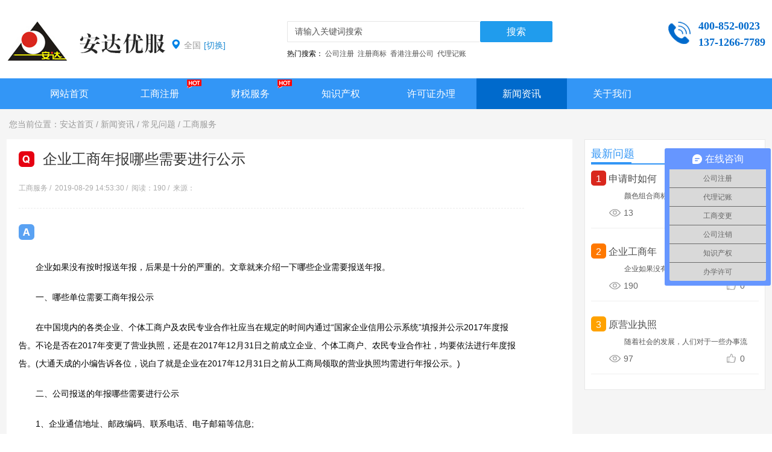

--- FILE ---
content_type: text/html
request_url: http://www.adcocn.com.cn/changjianwenti/350.html
body_size: 23957
content:
<!DOCTYPE html>
<html lang="en">
<head>
    <meta charset="UTF-8">
	<title>企业工商年报哪些需要进行公示-安达优服</title>
	<meta name="keywords" content="东莞工商注册,代办公司注册流程,注册公司代理">
	<meta name="description" content="安达优服是工商注册企业服务公司，为初创企业提供工商注册、注册公司、代理记账、财税代理、知识产权保护、法律咨询、投融资等一系列创业服务一站式综合性服务。咨询热线400-852-0023">
	<link rel="canonical" href="http://www.adcocn.com.cn/changjianwenti/350.html"/>
    <link rel="stylesheet" href="http://www.adcocn.com.cn/css/index.css">
    <link rel="stylesheet" href="http://www.adcocn.com.cn/css/swiper.min.css">
    <script content="text/javascript" src="http://www.adcocn.com.cn/js/swiper.min.js"></script>
    <script content="text/javascript" src="http://www.adcocn.com.cn/js/jquery-3.0.0.min.js"></script>
    <script content="text/javascript" src="http://www.adcocn.com.cn/js/jquery.SuperSlide.2.1.1.js"></script>
    <script type="text/javascript" src="http://www.adcocn.com.cn/js/organictabs.jquery.js"></script>
    <script src="http://bdimg.share.baidu.com/static/api/js/share.js?v=89860593.js?cdnversion=431959"></script>
    <script src="https://hm.baidu.com/hm.js?ab3790496cb8e9723320f258938d16d3"></script>
	<script type="text/javascript">
	try {
		var urlhash = window.location.hash;
		if (!urlhash.match("fromapp")){
			if ((navigator.userAgent.match(/(iPhone|iPod|Android|ios|iPad)/i)))
			{
				var pathname = window.location.pathname;
				window.location="http://m.adcocn.com.cn"+pathname;
			}
		}}catch(err){}
</script>
<script language=javascript> 
 if (document.domain =='adcocn.com')  
     this.location = "http://www.adcocn.com.cn" + this.location.pathname + this.location.search; 
</script>
</head>
<body>

<div class="headtop">
    <div class="wrap">
    <a href="http://www.adcocn.com.cn/" title="安达优服是工商注册企业服务公司"><div class="logo" style="width:300px;"></div></a>
        <div class="fl area-change">
            <span class="city-area" id="set_city">全国</span><a href=""><span class="change-city">[切换]</span></a>
            <div class="header-nav-panel">
                <div class="header-city">
                    <div class="header-city-screen">
                        <span class="header-city-btn act">热门城市</span>
                    </div>
                    <div class="header-city-detail">
					<div class="header-city-detail-item act clearfix">
					<a href="http://www.adcocn.com.cn/" data-valueid="100100" data-spell="foshan" title="佛山" class="setcity">佛山</a>
					<a href="http://www.adcocn.com.cn/" data-valueid="140100" data-spell="guangzhou" title="广州"  class="setcity">广州</a>
					<a href="http://www.adcocn.com.cn/" data-valueid="140100" data-spell="dongguan" title="东莞"  class="setcity">东莞</a>
					
					</div></div>
                </div>
            </div>
        </div>
        <div class="searchform" style="background:none;">
            <form method="post" action="" name="form2" target="_parent" id="form2" >

                 <input name="keywords" type="text" class="txt_search" value="" placeholder="请输入关键词搜索">
                <input name="" type="submit" value="搜索" class="btn_search"></form>

            <div class="clearfix" style="clear:both;"></div>
            <p  class="sp">热门搜索：
               <a href="../service/gongsizhuce.html" title="公司注册">公司注册</a>
                &nbsp;<a href="../service/shangbiaozhuce.html" title="注册商标">注册商标</a>
                &nbsp;<a href="../service/xiangganggongsi.html" title="香港注册公司">香港注册公司</a>
                &nbsp;<a href="../service/dailijizhang.html" title="代理记账">代理记账</a>
            </p>
        </div>

        <div class="tele"><a href="http://www.adcocn.com.cn/"><img src="../images/tel_03.png" ><span>400-852-0023<br>
137-1266-7789</span></a></div>
    </div>
</div>


<nav>
    <div class="wra">
        <ul class="level">
   
            <li  ><a href="http://www.adcocn.com.cn/" title="网站首页">网站首页</a></li>


						<li    jquery="xinwenzixun"  >
               				<a href="http://www.adcocn.com.cn/service/gongsizhuce.html" title="工商注册"  ><span class="nav_span"></span> 工商注册 </a>
					
	
									 
                <ul class="two">
									  
												<li><a href="http://www.adcocn.com.cn/service/gongsizhuce.html" title="公司注册" >公司注册</a></li>
						 
					 			
										  
												<li><a href="http://www.adcocn.com.cn/service/waizigongsi.html" title="外资公司" >外资公司</a></li>
						 
					 			
										  
												<li><a href="http://www.adcocn.com.cn/service/gongsibiangeng.html" title="公司变更" >公司变更</a></li>
						 
					 			
										  
												<li><a href="http://www.adcocn.com.cn/service/xiangganggongsi.html" title="香港公司" >香港公司</a></li>
						 
					 			
										  
												<li><a href="http://www.adcocn.com.cn/service/qitafuwu.html" title="其他服务" >其他服务</a></li>
						 
					 			
					                </ul>
				            </li>
						<li    jquery="xinwenzixun"  >
               				<a href="http://www.adcocn.com.cn/service/dailijizhang.html" title="财税服务"  ><span class="nav_span"></span> 财税服务 </a>
					
	
									 
                <ul class="two">
									  
												<li><a href="http://www.adcocn.com.cn/service/dailijizhang.html" title="代理记账" >代理记账</a></li>
						 
					 			
										  
												<li><a href="http://www.adcocn.com.cn/service/huisuanqingjiao.html" title="汇算清缴" >汇算清缴</a></li>
						 
					 			
										  
												<li><a href="http://www.adcocn.com.cn/service/shuiwucehua.html" title="税务策划" >税务策划</a></li>
						 
					 			
					                </ul>
				            </li>
						<li    jquery="xinwenzixun"  >
               				<a href="http://www.adcocn.com.cn/service/shangbiaozhuce.html" title="知识产权"  > 知识产权 </a>
					
	
									 
                <ul class="two">
									  
												<li><a href="http://www.adcocn.com.cn/service/shangbiaozhuce.html" title="商标注册" >商标注册</a></li>
						 
					 			
										  
												<li><a href="http://www.adcocn.com.cn/service/banquandengji.html" title="版权登记" >版权登记</a></li>
						 
					 			
										  
												<li><a href="http://www.adcocn.com.cn/service/zhuanlishenqing.html" title="专利申请" >专利申请</a></li>
						 
					 			
										  
												<li><a href="http://www.adcocn.com.cn/service/shangbiaozhuanrang.html" title="商标转让" >商标转让</a></li>
						 
					 			
					                </ul>
				            </li>
						<li    jquery="xinwenzixun"  >
               				<a href="http://www.adcocn.com.cn/service/xukezhengbanli.html" title="许可证办理"  > 许可证办理 </a>
					
	
				            </li>
						<li  class="active"  jquery="xinwenzixun"  >
               				<a href="http://www.adcocn.com.cn/gongshangzhucezhengce/gongshangzhucezhengce_1.html" title="新闻资讯"  > 新闻资讯 </a>
					
	
									 
                <ul class="two">
									  
												<li><a href="http://www.adcocn.com.cn/gongshangzhucezhengce/gongshangzhucezhengce_1.html" title="工商注册政策" >工商注册政策</a></li>
						 
					 			
										  
												<li><a href="http://www.adcocn.com.cn/gongsizhucezixun/gongsizhucezixun_1.html" title="公司注册资讯" >公司注册资讯</a></li>
						 
					 			
										  
												<li><a href="http://www.adcocn.com.cn/caishuizhishi/caishuizhishi_1.html" title="财税知识" >财税知识</a></li>
						 
					 			
										  
												<li><a href="http://www.adcocn.com.cn/qiyedongtai/qiyedongtai_1.html" title="企业动态" >企业动态</a></li>
						 
					 			
										  
												<li><a href="http://www.adcocn.com.cn/changjianwenti/changjianwenti_1.html" title="常见问题" >常见问题</a></li>
						 
					 			
					                </ul>
				            </li>
						<li    jquery="xinwenzixun"  >
               				<a href="http://www.adcocn.com.cn/gongsijianjie/3.html" title="关于我们" rel="nofollow" > 关于我们 </a>
					
	
									 
                <ul class="two">
									  
												<li><a href="http://www.adcocn.com.cn/gongsijianjie/3.html" title="公司简介" rel="nofollow">公司简介</a></li>
						 
					 			
										  
												<li><a href="http://www.adcocn.com.cn/gongsixingxiang/gongsixingxiang_1.html" title="公司形象" rel="nofollow">公司形象</a></li>
						 
					 			
										  
												<li><a href="http://www.adcocn.com.cn/chenggongaili/chenggongaili_1.html" title="成功案例" rel="nofollow">成功案例</a></li>
						 
					 			
										  
												<li><a href="http://www.adcocn.com.cn/lianxiwomen/21.html" title="联系我们" rel="nofollow">联系我们</a></li>
						 
					 			
					                </ul>
				            </li>
			  
        </ul>
    </div>
</nav>

<script>
   $('.area-change').hover(function () {
       $(".header-nav-panel").show();
   })
 
$(function(){
;
	ciyt=getCookie('ciyt');
	if (ciyt!=null && ciyt!="")
	{
		$("#set_city").html(ciyt);
	} 
	
	$(".setcity").click(function(){
	
		var thisval=$(this).attr("title");
		setCookie('ciyt',thisval,365);
		
	
	});

});

 

function getCookie(c_name)
{
	if (document.cookie.length>0)
	{
		c_start=document.cookie.indexOf(c_name + "=")
		if (c_start!=-1)
		{
			c_start=c_start + c_name.length+1
			c_end=document.cookie.indexOf(";",c_start)
			if (c_end==-1) c_end=document.cookie.length
			return unescape(document.cookie.substring(c_start,c_end))
		}
	}
	return "";
}

function setCookie(c_name,value,expiredays)
{
	var exdate=new Date()
	exdate.setDate(exdate.getDate()+expiredays)
	document.cookie=c_name+ "=" +escape(value)+
	((expiredays==null) ? "" : ";expires="+exdate.toGMTString())
}

function checkCookie()
{
	username=getCookie('username')
	if (username!=null && username!="")
	{
		alert('Welcome again '+username+'!')
	}
	else
	{
		username=prompt('Please enter your name:',"")
		if (username!=null && username!="") 
		{
			setCookie('username',username,365)
		}
	}
}
 
</script> 
<div style="clear: both;"></div>

<div class="lant" style="margin-top: 48px !important;">
    <div class="Route pinp">
        您当前位置：<a style="display: inline-block;color: #999;" href="http://www.adcocn.com.cn/">安达首页</a>   /   <a style="display: inline-block;color: #999;" href="http://www.adcocn.com.cn/gongshangzhucezhengce/gongshangzhucezhengce_1.html">新闻资讯</a>   /
        <a href="http://www.adcocn.com.cn/changjianwenti/changjianwenti_1.html" style="display: inline-block;color: #999;">常见问题</a>   /   工商服务</div>
</div>


<!--详情-->
<div class="conta">
    <div class="con">
        <div class="left-container" style="padding-right: 20px;">
            <div class="article-detail" style="padding-left: 0">
                    <div class="article-top">
                    <h1 class="article-title h1" >企业工商年报哪些需要进行公示</h1>
                    <p class="article-tips clearfix" style="border-bottom: 1px dashed #ebebeb;">
                        <span class="info-item">工商服务  /</span>
                        <span class="info-item">2019-08-29 14:53:30 /</span>
                        <span class="info-item">阅读：<span class="viewhtml">190</span>  /</span>
                        <span class="info-item">来源：</span>
                    </p>
                    <div class="article-text news-text" id="checktop">
					<div class="w"></div>
					<p>
	<span style="font-size:14px;">　　企业如果没有按时报送年报，后果是十分的严重的。文章就来介绍一下哪些企业需要报送年报。</span> 
</p>
<p>
	<span style="font-size:14px;">　　一、哪些单位需要工商年报公示</span> 
</p>
<p>
	<span style="font-size:14px;">　　在中国境内的各类企业、个体工商户及农民专业合作社应当在规定的时间内通过“国家企业信用公示系统”填报并公示2017年度报告。不论是否在2017年变更了营业执照，还是在2017年12月31日之前成立企业、个体工商户、农民专业合作社，均要依法进行年度报告。(大通天成的小编告诉各位，说白了就是企业在2017年12月31日之前从工商局领取的营业执照均需进行年报公示。)</span> 
</p>
<p>
	<span style="font-size:14px;">　　二、公司报送的年报哪些需要进行公示</span> 
</p>
<p>
	<span style="font-size:14px;">　　1、企业通信地址、邮政编码、联系电话、电子邮箱等信息;</span> 
</p>
<p>
	<span style="font-size:14px;">　　2、企业开业、歇业、清算等存续状态信息;</span> 
</p>
<p>
	<span style="font-size:14px;">　　3、企业投资设立企业、购买股权信息;</span> 
</p>
<p>
	<span style="font-size:14px;">　　4、 企业为有限责任公司或者股份有限公司的，其股东或者发起人认缴和实缴的出资额、出资时间、出资方式等信息;</span> 
</p>
<p>
	<span style="font-size:14px;">　　5、有限责任公司股东股权转让等股权变更信息;</span> 
</p>
<p>
	<span style="font-size:14px;">　　6、企业网站以及从事网络经营的网店的名称、网址等信息;</span> 
</p>
<p>
	<span style="font-size:14px;">　　7、企业从业人数、资产总额、负债总额、对外提供保证担保、所有者权益合计、营业总收入、主营业务收入、利润总额、净利润、纳税总额信息;</span> 
</p>
<p>
	<span style="font-size:14px;">　　8、新增的社保、统计事项。</span> 
</p>
                    </div>
                </div>

                <div>
                    <div  style="float:left;" class="wydz"><a href="javascript:;" >我要点赞</a></div>

                    <div style="float:right;position: relative;left: 80px;">
                        <div class="hb_zd_hdz"><img src="../images/yan_04.png" align="left"><span class="viewhtml">190</span></div><div class="hb_zd_hdz" style="margin-left:30px;"><img src="../images/dian_04.png" align="left"><span id="txtHint">1</span></div>
						
                        <div class="bshare-custom" style="float: right;padding-left: 30px;"><div class="bsPromo bsPromo2"></div>
                            <a title="分享到新浪微博" class="bshare-sinaminiblog" style="background:url(../images/fx1.png) no-repeat; padding:0; margin-right:10px; width:19px; height:17px;"></a>
                            <a title="分享到微信" class="bshare-weixin" href="javascript:void(0);" style="background:url(../images/fx2.png) no-repeat; padding:0; margin-right:10px; width:19px; height:17px;"></a>

                            <a title="更多平台" style="background:url(../images/fx3.png) no-repeat;padding:0;margin-right:5px;width:19px;height:17px;" class="bshare-more bshare-more-icon more-style-addthis"></a></div><script type="text/javascript" charset="utf-8" src="http://static.bshare.cn/b/buttonLite.js#style=-1&amp;uuid=&amp;pophcol=3&amp;lang=zh"></script><script type="text/javascript" charset="utf-8" src="http://static.bshare.cn/b/bshareC0.js"></script>
                    </div></div>
                    <div style="clear: both;"></div>
                </div>
            <div class="cp"><p>本文来自：安达优服，如若转载，请注明出处：<a href="http://www.adcocn.com.cn/changjianwenti/350.html">http://www.adcocn.com.cn/changjianwenti/350.html</a> 如果您看完了这篇文章，有什么问题或者需要，欢迎咨询网站客服，<a href="http://www.adcocn.com.cn/">点此立即联系客服>></a></p></div>

			<div class="paga" id="page" style="padding: 0;margin-top: 20px;">


							<a href="#"  class="nerv">暂无上一篇</a>
			
			                <a href="347.html"  class="next">下一篇：原营业执照和三证合一后的营业执照的区别</a>
			 
            </div> 
            </div> 
        </div>
        <div class="right-container">
            <div class="common-article-list3 ">
                <p class="article-list2-title">最新问题</p>
                <div class="x1" ></div>
                <div class="x2" ></div>
				
				 				<div class="hb_zdyc">
                    <div class="cls"></div>
                    <div class="hb_zdyc_t">
                        <span class="hb_span "  >1</span> <a title="申请时如何区分颜色组合商标和商标指定颜色" href="http://www.adcocn.com.cn/zhishichanquan2/351.html">申请时如何</a></div>
                    <div class="hb_zdyc_txt">
	　　颜色组合商标是指由两种或两种以上颜色构成的商标。以颜色组合申请商标注册的，应当在申请书中予以声明，即在“商标申请声</div>
                    <div class="hb_zd_hdz">
					<img src="../images/yan_04.png" align="left">13</div>
					<div class="hb_zd_hdz" style=" float:right"><img src="../images/dian_04.png" align="left">0</div>
                </div>
								<div class="hb_zdyc">
                    <div class="cls"></div>
                    <div class="hb_zdyc_t">
                        <span class="hb_span "  style="background: #ff7800;" >2</span> <a title="企业工商年报哪些需要进行公示" href="http://www.adcocn.com.cn/gongshangfuwu/350.html">企业工商年</a></div>
                    <div class="hb_zdyc_txt">
	　　企业如果没有按时报送年报，后果是十分的严重的。文章就来介绍一下哪些企业需要报送年报。 


	　　一、哪些单位需要工</div>
                    <div class="hb_zd_hdz">
					<img src="../images/yan_04.png" align="left">190</div>
					<div class="hb_zd_hdz" style=" float:right"><img src="../images/dian_04.png" align="left">0</div>
                </div>
								<div class="hb_zdyc">
                    <div class="cls"></div>
                    <div class="hb_zdyc_t">
                        <span class="hb_span "  style="background: #ffa200;" >3</span> <a title="原营业执照和三证合一后的营业执照的区别" href="http://www.adcocn.com.cn/gongshangfuwu/347.html">原营业执照</a></div>
                    <div class="hb_zdyc_txt">
	
		
			　　随着社会的发展，人们对于一些办事流程，办事的效率越来越看重，那么国家部门为了方便人们办事，一些企业的营业</div>
                    <div class="hb_zd_hdz">
					<img src="../images/yan_04.png" align="left">97</div>
					<div class="hb_zd_hdz" style=" float:right"><img src="../images/dian_04.png" align="left">0</div>
                </div>
								
				
              
            </div> 
		</div>
    </div>
﻿<div class="tuan" style="margin-top: 20px;">
    <ul>
        <li>
            <div class="t_img">
                <img src="http://www.adcocn.com.cn/images/w_1_07.jpg" alt="">
            </div>
            <div class="t_p">
                <p>品质保证</p>
                <span>
                    15年以上财税经验积累
                </span>

            </div>
            <em></em>
        </li>
        <li>
            <div class="t_img">
                <img src="http://www.adcocn.com.cn/images/w_2_07.jpg" alt="">
            </div>
            <div class="t_p">
                <p>专业实力</p>
                <span>
                    资深财税团队<br>
专业会计团队
                </span>
            </div>
            <em></em>
        </li>
        <li>
            <div class="t_img">
                <img src="http://www.adcocn.com.cn/images/w_3_07.jpg" alt="">
            </div>
            <div class="t_p">
                <p>安全无忧</p>
                <span>
                   个人信息安全有保障
                </span>
            </div>
            <em></em>
        </li>
        <li>
            <div class="t_img">
                <img src="http://www.adcocn.com.cn/images/w_4_07.jpg" alt="">
            </div>
            <div class="t_p">
                <p>多元服务</p>
                <span>工商注册公司托管、税务代办
财务规划和咨询等增值服务
                </span>
            </div>

        </li>
    </ul>
</div>
<!--底部-->
<div class="footer"> 
    <div class="foot" style="padding-bottom: 30px;">
        <div class="foot_con">
            <div class="foot_l">
                <a href="/" rel="nofollow"><img src="http://www.adcocn.com.cn/images/logo_07.jpg" alt=""></a>

            </div>

            <div class="foot_r">
                <ul>
                    <li>
                        手机 &nbsp;&nbsp;<img src="http://www.adcocn.com.cn/images/tel_07.jpg" alt=""><span>&nbsp;&nbsp;137-1266-7789</span>
                    </li>
                    <li> 座机&nbsp;&nbsp;<img src="http://www.adcocn.com.cn/images/tel_07.jpg" alt=""><span>&nbsp;&nbsp;400-852-0023</span></li>
                    <li> QQ&nbsp;&nbsp;<img src="http://www.adcocn.com.cn/images/qq_07.jpg" alt=""><span>&nbsp;&nbsp;2881884798</span></li>
                </ul>
                <div class="ding"><img src="http://www.adcocn.com.cn/images/ding_07.jpg" alt="">
                    <span>东莞市南城区新基路新基地科技创意产业园新基地北区F栋203～205室</span>
                </div>

                <p>广东安达企业服务有限公司是专业提供<span>公司注册代办</span>，<span>营业执照代办</span>，<span>工商注册查询</span>等企业服务的<span>东莞代理注册公司</span>。</p>

                <p><span>Copyright©2019 广东安达企业服务有限公司 ALL Rigts Reserved.      <a id="a" target="_blank" href="http://www.beian.miit.gov.cn" rel="nofollow">粤ICP备18026156号</a></span>     技术支持：<a href="http://www.e-win.cc" rel="nofollow">易赢网络</a>&nbsp;&nbsp;<script type="text/javascript">var cnzz_protocol = (("https:" == document.location.protocol) ? "https://" : "http://");document.write(unescape("%3Cspan id='cnzz_stat_icon_1256075864'%3E%3C/span%3E%3Cscript src='" + cnzz_protocol + "s11.cnzz.com/stat.php%3Fid%3D1256075864%26show%3Dpic' type='text/javascript'%3E%3C/script%3E"));</script></p>
            </div>

        </div>


    </div>
</div>

<script>
var _hmt = _hmt || [];
(function() {
  var hm = document.createElement("script");
  hm.src = "https://hm.baidu.com/hm.js?619be07965ce307a58da570b318df6c1";
  var s = document.getElementsByTagName("script")[0]; 
  s.parentNode.insertBefore(hm, s);
})();
</script></body>
<!--<script src="js/scroll.js"></script>-->
<script>
    var MySwiper = new Swiper('.swiper-container1',{
        pagination : '.swiper-pagination',
        autoplay: 5000,
        autoplayDisableOnInteraction:false,
        paginationClickable :true

    })

	$(function(){	
		$.ajax({url:"http://www.adcocn.com.cn/ajax.php",data:{"id":348,"act":"ajaxview"},dataType:'json',type:'get',
			success:function(json){

				if(json.status==1){					
					$(".viewhtml").html(json.view);
					return false;
				}else{
					return false;
				}
			},error:function(){}
		});	
	});


</script>
</html>

--- FILE ---
content_type: text/css
request_url: http://www.adcocn.com.cn/css/index.css
body_size: 76501
content:
@charset "utf-8";
/*初始化标签样式*/
body,
div,
dl,
dt,
dd,
ul,
ol,
li,
h1,
h2,
h3,
h4,
h5,
h6,
pre,
code,
form,
fieldset,
legend,
input,
textarea,
p,
blockquote,
th,
td,
hr,
button,
article,
aside,
details,
figcaption,
figure,
footer,
header,
hgroup,
menu,
nav,
section {
    margin: 0;
    padding: 0;
}
article,
aside,
details,
figcaption,
figure,
footer,
header,
hgroup,
menu,
nav,
section {
    display: block;
}
h1,
h2,
h3,
h4,
h5,
h6 {
    font-size: 100%;
    font-weight: normal;
}
ul,
ol{
    margin-bottom: 0 !important;
}
ul,
ol,
li {
    list-style: none;
}
/*strong,
b {
    font-weight: normal;
}*/
em,
i {
    font-style: normal;
}
table {
    border-spacing: 0;
    border-collapse: collapse;
}
img {
    border: 0;
    vertical-align: middle;
}
/*input,select{vertical-align:middle;font-size:100%;line-height:150%;font-family:arial,'\5FAE\8F6F\96C5\9ED1',sans-serif;-webkit-appearance:none;}*/
a {
    text-decoration: none;
    outline: none;
    background-color: transparent;
    -webkit-tap-highlight-color: transparent;
    color: #4f4f4f;
}
body {
    font: 22px/1.5 arial, "\5FAE\8F6F\96C5\9ED1", sans-serif;
    -webkit-text-size-adjust: none;
    -ms-text-size-adjust: none;
    background: #fff;
}
/*清除浮动*/
.clearfix:before,
.clearfix:after {
    content: "";
    display: table;
}
.clearfix:after {
    clear: both;
}
.clearfix {
    *zoom: 1;
    /*IE/7/6*/
}
.container {
    margin: 0 auto;
    width: 1200px;
}
/*********************************************************************/
.headtop {
    float: left;
    width: 100%;
    padding: 5px 0;
    height: 123px;

}
.wrap {
    margin: 0 auto;
    width:1258px;
}
.logo {
    background: url(../images/top_03.jpg) no-repeat;
    width: 274px !important;
    height: 67px;
    float: left;

    margin-top: 30px;
}
.searchform {
    float: left;
    width: 440px;
    margin-top: 30px;
    display: inline;
    margin-left: 92px;
}
.txt_search {
    float: left;
    width: 295px;
    border: 1px solid #e6e6e6;
    border-right: medium none;
    border-radius: 2px;
    height: 33px;
    line-height: 33px;
    padding: 0 12px;
    color: #d0d0d0;
}
.btn_search {
    float: left;
    width: 120px;
    height: 35px;
    line-height: 31px;
    text-align: center;
    background: #209ced;
    font-size: 16px;
    color: #fff;
    border: 1px solid #209ced;
    border-radius: 2px;
    cursor: pointer;
}
.sp{
    border: 0;
    font-size: 12px;
    font-weight: normal;
    padding-top:10px;
}
.sp a:hover{
    color: #209ced;
}
.tele {
    float: right;
    position: relative;
    right: 10px;
}
.tele a {
    display: block;
    text-indent: 0em;
    margin-top: 30px;
}
.tele a img {
    width: 42px;
    float: left;
}
.tele a span {
    display: block;
    float: left;
    font-size: 18px;
    color: #006acc;
    position: relative;
    bottom: 5px;
    left: 10px;
    font-weight: bolder;
    font-family: 微软雅黑;
}
nav{
    width: 100%;
    height: 51px;
    background: #3396f6;
    position: absolute;
    top: 130px;
    left: 0;
    bottom: 0;
    right: 0;
    z-index: 1;
}
.wra{width: 1200px;margin: 0 auto;}
.clear{clear: both;}  /* 清除浮动 */
nav .level>li{float: left;width: 150px;text-align: center;font-size: 16px;transition: .4s;height: 51px;line-height: 51px;
    position: relative;}
nav .level>li a{
    font-size: 16px;
    color: #fff;}
nav .level>li:hover{background: #006acc;}   /* 设置鼠标滑过后的样式 */

nav .two{display: none;background: #3396f6}  /* 先使二级菜单的内容隐藏 */
nav .level>li:hover .two{display: block;}   /* 鼠标滑过一级菜单后的显示二级菜单 */
nav .two li{padding: 5px 0;transition: .4s;cursor: pointer;}
nav .two li:hover{background: #006acc;}

.nav_span{
    display: block;
    width: 30px;
    height: 20px;
    background: url(../images/hot.gif);
    top: 0;
    right: 3px;
    position: absolute;
}
.lbt {
    width: 100%;
    overflow: hidden;
    margin: 0 auto;
    z-index: 0;
    position: relative;
}
.lbt ul li img {
    width: 100%;

    vertical-align: top;
    padding-top: 47px;
}
.swiper-container-horizontal>.swiper-pagination-bullets, .swiper-pagination-custom, .swiper-pagination-fraction{
    bottom: 0 !important;
}
.swiper-pagination-bullet-active{
    background: #fff !important;
}
.swiper-pagination-bullet {
    width: 10px !important;
    height: 10px !important;
    background: #eee !important;
}
.titlebox {
    text-align: center;
    margin: 0 0 20px;
    padding-top: 50px;
}
.titlebox span {
    color: #3396f6;
    font-size: 30px;
    display: block;
    line-height: 52px;
    font-weight: 600;
}
.titlebox em {
    display: block;
    margin: 0 auto;
    width: 56px;
    height: 6px;
    border-bottom: 2px solid #eaeaea;
}
.titlebox i {
    display: block;
    line-height: 25px;
    font-size: 14px;
    font-family: arial;
    color: #8b8b8b;
    text-transform: uppercase;
}
.cgal_img_p {
    width: 1261px;
    height: 240px;
    margin: 0 auto;
}
.cgal_img_p .l_box {
    float: left;
    width: 403px;
    height: 443px;
    /*border: 1px solid #e2e2e2;*/
    position: relative;
}
.l_bb {
    overflow: hidden;
}
.l_box .l_img:hover {
    transform: scale(1.5);
}
.l_box .l_img {
    display: block;
    cursor: pointer;
    transition: 0.6s;
    width: 403px;

}
.cga{

    position: absolute;
    bottom: 30px;
    left: 25px;
}
.cga p{
    font-size: 18px;
    color: #000;
}
.cga span{
    color: #555;
    font-size: 16px;
}

.cgal_img_p .l_box_1 {
    float: left;
    width: 414px;
    height: 215px;
    /*border: 1px solid #e2e2e2;*/
    position: relative;
    margin-left: 15px;
}
.l_bb {
    overflow: hidden;
}
.l_box_1 .l_img:hover {
    transform: scale(1.5);
}

.l_box_1 .l_img {
    display: block;
    cursor: pointer;
    transition: 0.6s;
    width: 414px;

}
.cga_1{

    position: absolute;
    bottom: 10px;
    left: 20px;
}
.cga_1 p{
    font-size: 18px;
    color: #000;
}
.cga_1 span{
    color: #555;
    font-size: 16px;
}

.cgal_img_p .l_box_2 {
    float: left;
    width: 199px;
    height: 212px;
    /*border: 1px solid #e2e2e2;*/
    position: relative;
    margin-left: 15px;
    margin-top: 18px;
}
.l_bb {
    overflow: hidden;
}
.l_box_2 .l_img:hover {
    transform: scale(1.5);
}

.l_box_2 .l_img {
    display: block;
    cursor: pointer;
    transition: 0.6s;
    width: 199px;

}
.cga_2{

    position: absolute;
    bottom: 10px;
    left: 20px;
}
.cga_2 p{
    font-size: 18px;
    color: #000;
}

.about{
    width: 100%;
    height: 667px;

    background: url("../images/bj_04.jpg") no-repeat;
}
.titlebox_1 {
    text-align: center;
    margin: 60px 0 42px;
    padding-top: 51px;
}
.titlebox_1 span {
    color: #fff;
    font-size: 30px;
    display: block;
    line-height: 52px;
    font-weight: 600;
}
.titlebox_1 em {
    display: block;
    margin: 0 auto;
    width: 56px;
    height: 6px;
    border-bottom: 2px solid #fff;
}
.titlebox_1 i {
    display: block;
    line-height: 25px;
    font-size: 14px;
    font-family: arial;
    color: #fff;
    text-transform: uppercase;
}
.tit{
    width: 1200px;
    margin: 0 auto;
}
.tit p{
    font-size: 16px;
    color: #fff;
    line-height: 30px;
    text-indent: 2em;
}
.about_mian{
    width: 1300px;
    margin: 0 auto;
    overflow: hidden;
}
.about_mian>p{
    color: #3396f6;
    font-size: 24px;
    text-align: center;
    margin-top: 50px;
    font-style:italic;
}
.about_mian ul{
    padding-top: 20px;
}
.about_mian ul li{
    float: left;
    width: 240px;
    margin-left: 15px;
    margin-top: 30px;
}
.div_li{
    text-align: center;
}
.div_li p{
    color: #fff;
    font-size: 24px;
    line-height: 40px;
    margin-top: 10px;
}
.div_li span{
    color: #fff;
    font-size:16px;
    line-height: 40px;
}
.an{
    text-align: center;
    margin-top: 50px;
}
.an>a{
    width: 125px;
    height: 36px;
    display: inline-block;
    border: 1px solid #fff;
    border-radius: 10px;
    color: #fff;
    line-height: 36px;
    font-size: 14px;
}

.new{
    width: 100%;
    background: #f7f5f5;
}
#example-one{padding:10px;margin:0 0 20px 0;padding-bottom: 93px;}

#example-one .nav{
    overflow: hidden;
    margin: 0 auto;
    width: 677px;
    /*background-image: url(../images/gsd.jpg);*/
    /*background-repeat: no-repeat;*/
    /*background-position: center;*/
}
#example-one .nav li{float:left;

    /*border-right: 1px solid #555;*/
    line-height: 16px;

}
#example-one .nav li:nth-child(7){
    border: none;
}
#example-one .nav li.last{margin-right:0}
#example-one .nav li a{display:inline-block;padding:10px;color:#555;text-align:center;border:0;
    font-size: 16px;}
#example-one .nav li a:hover{color:#fff; background-color:#3396f6;}
.i{
    margin: 0 10px;
    font-size: 16px;
}
#example-one .nav li:nth-child(7) i{
    display: none;
}
#example-one ul{list-style:none}
.list-wrap ul li{
    overflow: hidden;
}
#example-one ul li a{display:block;padding:10px;}

#example-one ul li:last-child a{border:none}

#example-one ul li.nav-one a.current{background-color:#3396f6;color:white;}
#example-one ul li.nav-two a.current{background-color:#3396f6;color:white;}
#example-one ul li.nav-three a.current{background-color:#3396f6;color:white;}
#example-one ul li.nav-four a.current{background-color:#3396f6;color:white;}
#example-one ul li.nav-five a.current{background-color:#3396f6;color:white;}

.one .nav li {
    float: left;
    padding: 10px;
    width: 180px;
}
.one .nav{overflow:hidden;margin:0 auto;width: auto !important;}
.one{padding: 0 !important;}

.new_main{
    width: 1255px;
    margin: 0 auto;
}
.list-wrap{
    margin-top: 50px;
}
.new_left{
    float: left;
    width: 601px;
    height: 475px;
    background: #fff;
}
.new_left dt{
    width: 601px;
    height: 300px;
    overflow: hidden;
    text-align: center;
}

#classi li {
    float: left;
    width: 524px;
    background: #fff;
    margin: 0 20px 20px 0;
    padding: 12px 33px 16px;
}
#classi dt, #classi dd {
   background: url("../images/q.gif") no-repeat;
    line-height: 26px;
    padding: 0 0 0 40px;
    height: 26px;
    overflow: hidden;
    margin: 18px 0 0;
    font-size: 14px;
}
#classi{
    width: 1235px;
    margin: 0 auto;
    overflow: hidden;
}
#classi dd {
    background: url("../images/a.gif") no-repeat;
    height: 52px;
}




.dd_l{
    padding: 10px;
}
.dd_l p{
    color: #333333;
    font-size: 24px;
    line-height: 40px;
}
.dd_l span{
    color: #000;
    font-size: 14px;
    line-height: 45px;
}
.dd_l i{
    color: #000;
    font-size: 14px;
    line-height: 65px;
}
.dd_l em{
    display: block;
    margin: 0 auto;
    width: 550px;
    height: 6px;
    position: relative;
    border-bottom: 1px solid #d4d4d4;
    right: 8px;
}
.new_right{
    float: right;
    width: 632px;
    height: 475px;
    background: #fff;
}
.new_right li{
    height: 116px;
}
.new_right .i-data {
    width: 77px;
    height: 77px;
    text-align: center;
    float: left;
    margin-top: 10px;
    position: relative;
    right: 5px;
}
.new_right ul{
    display: block !important;
}
.i-data .day {
    line-height: 50px;
    font-size: 40px;
    color: #666;
    font-weight: bold;
}
.i-data .year {
    color: #666;
    font-size: 14px;
    line-height: 25px;
    font-family: "微软雅黑";
}
.xian{
    border-bottom: 1px solid #e6e6e6;
    overflow: hidden;
    width: 606px;
    padding-bottom: 10px;
}
.new_right li:nth-child(4) .xian{
    border-bottom: none;
}
.newmain {
    float: left;
    width: 461px;
    position: relative;

}
.newmain h3{
    color: #333;
    font-size: 16px;
    line-height: 45px;
}
.newmain h3:hover{
    color: #1f87e8;
}
.newmain p{
    font-size: 12px;
    color: #333;
    line-height: 25px;
}
.jian{
    float: right;
    position: relative;
    top: 15px;
}
.jian p{
    font-weight: bold;
    font-size: 24px;
}
.jian p:hover{
    color: #1f87e8;
}
.buss{
    overflow: hidden;
    margin-top: 33px;
}
#outer {
    width: 1255px;
    margin: 0 auto;
}
#tab {
    overflow:hidden;
    zoom:1;
    width: 305px;
    margin: 0 auto;

}
#tab li {
    float:left;
    color:#010101;
    height:30px;
    width: 130px;
    font-size:30px;
    cursor:pointer;
    line-height:30px;
    list-style-type:none;
    padding:10px;
    text-align: center;
}
#tab li:hover{
    color:#3396f6;
    border: 1px solid #3396f6;
}
#tab li a:hover{
    color: #3396f6;
}
.bus_content{
    width: 1265px;
    margin: 0 auto;
}
.bus_content .bus_box{
    float: left;
    margin-left: 15px;
    margin-top: 30px;
}
.bus_b{
    height: 240px;
    overflow: hidden;
    border: 1px solid #f5f5f5;
}
.bus_box .bus_img{
    display: block;
    cursor: pointer;
    transition: 0.6s;
    width: 292px;
    height: 240px;
}
.bus_img a img{width:100%;}
.bus_box .bus_img:hover{
    transform: scale(1.5);
}
.l_p{
    text-align: center;
    padding: 10px;
    background: rgba(224,224,224,0.8);
    font-size:18px;
    font-family:"Microsoft YaHei";
    color: #000;
    position: relative;
    bottom: 47px;
    overflow: hidden;
    text-overflow: ellipsis;
    white-space: nowrap; 
    width: 273px;
}
.bus_content .bus_box:after{
    content: '';
    display: block;
    clear: both;
}
.l_p:hover{
    color: #1f87e8;
}
.tuan{
    border-top: 1px solid #e0e0e0;
    margin-top: 50px;
    padding-bottom: 30px;
    overflow: hidden;
}
.tuan ul{
    width: 1235px;
    margin: 0 auto;
    padding: 10px;
}
.tuan ul li{
    float: left;
    margin-top: 30px;

}
.tuan ul li:nth-child(n+2){
    margin-left: 30px;
}
.tuan ul li em{
    border-right: 1px solid #e4e4e4;
    float: right;
    width: 33px;
    height: 50px;
}
.t_img{
    float: left;
    padding: 15px;
}
.t_p{
    float: left;
    width: 182px;
}
.t_p p{
    font-size: 18px;
    color: #000;
}
.t_p span{
    font-size: 14px;
    color: #555;
}
.t_p i{
    font-size: 14px;
    color: #555;
}
.foot_nav{
    width: 100%;
    height: 65px;
    background: #dddddd;
    overflow: hidden;
}
.foot_nav ul{
    width: 705px;
    margin: 0 auto;
}
.foot_nav ul li{
    float: left;
    margin-left: 10px;
}
.foot_nav ul li a{
    color: #28303d;
    font-size: 16px;
    line-height: 65px;
    border-right: 1px solid #b2c0d3;
    margin-right: 10px;
    padding-right:15px;
}
.foot_nav ul li:nth-child(7) a{
    border-right: none;
}
.foot{
    background: url("../images/foot_06.png") no-repeat;
    width: 100%;
    overflow: hidden;
}
.foot_con{
    width: 1200px;
    margin: 0 auto;
    overflow: hidden;
}
.foot_l{
    float: left;
    width: 320px;
    padding: 20px 0 0 80px;
}
.foot_r{
    float: left;
    padding-left: 30px;
    margin-top: 30px;
    border-left: 1px solid #4c535d;

}
.foot_r li{
    float: left;
    width: 170px;
    font-size: 14px;
    color: #fff;
}
.foot_r li:nth-child(n+2){
    margin-left: 50px;
}
.foot_r ul{
    overflow: hidden;
}
.foot_r li span {
    color: #fff;
    font-size: 14px;
}
.foot_r p{
    color: #9f9f9f;
    font-size: 14px;
    margin-top: 30px;
}
.ding{
    margin-top: 30px;
}
.ding span{
    font-size: 14px;
    color: #9f9f9f !important;
    margin-top: 30px;
}
.foot_r span{
    font-size: 14px;
    color: #fff;
}
.foot_r p a{
    color: #9f9f9f;
}
.foot_u{
    width: 1200px;
    margin: 0 auto;
    padding: 10px;
}
.foot_u li{
    float: left;
    font-size: 12px;
    color: #9e9e9e;
    margin-right: 10px;
}
.foot_u li a{
    font-size: 12px;
    color: #fff;
}
.foot_b{
    margin-top: 50px;
    
}

/**************************** about.html ******************************/
.Route {
    height: 50px;
    line-height: 50px;
    color: #999;
    font-size: 14px;
    width: 1250px;
    margin: 0 auto;
    margin-top: 131px;
}
.lant{
    background: #f5f5f5;
    margin-top:0 !important;
}
.pinp{
    margin-top: 0;
}
.fy-teb {
    padding: 35px 0;
}
.clearfix {
    zoom: 1;
}
.fy-tebxbox {
    overflow: hidden;
    width: 1258px;
    margin: 0 auto;
}
.fy-teb-left {
    font-size: 32px;
    color: #333333;
    width: 300px;
}
.fl{
    float: left;
}
.fr {
    float: right;
}
.fy-teb-right {
    max-width: 600px;
}
.fy-teb-right ul li {
    float: left;
    margin-left: 10px;
    width: 137px;
    height: 48px;
    line-height: 50px;
    border: 1px solid #E2E2E2;
    text-align: center;
    font-size: 14px;
    color: #555;
    margin-bottom: 10px;
}
.fy-teb-right ul li a:hover{background-color: #1f87e8; display:block; color:#fff;}
.fy-tebon a{
    color: #fff;
}
.fy-tebon{
    border: 1px solid #1f87e8;
    background-color: #1f87e8;
}
.brand {
    width: 1300px;
    margin: 0 auto;
    padding-top: 90px;
}
.introduce-title {
    font-size: 36px;
    color: #000;
    text-align: center;
}
.introduce-content{
    margin-top: 30px;
}
.introduce-content-left {

    width: 705px;
}
.introduce-content-left p{
    line-height: 45px;
    font-size: 16px;
    color: #555;
    text-indent: 2em;
}
.introduce-content-right {
    width: 540px;
    height: 280px;
    overflow: hidden;
}
.business {
    width: 100%;
    height: 393px;
    background-image: url(../images/bus_04.png);
    background-repeat: no-repeat;
    margin-top: 100px;
    position: relative;
    margin-bottom: 250px;
}
.business-title {
    font-size: 36px;
    color: #fff;
    text-align: center;
    padding-top: 55px;
    margin-bottom: 20px;
}
.business-content {
    width: 1258px;
    position: absolute;
    top: 195px;
    left: 50%;
    margin-left: -620px;
}

.business-listbox1,.business-listbox2, .business-listbox3, .business-listbox4 {
    width: 250px;
    padding: 40px 20px 60px 20px;
    background-color: white;
    border-radius: 15px;
    float: left;
    /*margin-right: 20px;*/
    box-shadow: 1px 10px 10px #E2E2E2;
    min-height: 255px;
}
.business-listbox2, .business-listbox3, .business-listbox4{
    margin-left: 25px;
}
.business-content-title {
    font-size: 18px;
    color: #3396f6;
    padding-left: 15px;
    border-left: 3px solid #3396f6;
    margin-bottom: 10px;
}
.business-list-text {
    margin-left: 5px;

}
.business-list-text span{
    line-height: 37px;
    font-size: 16px;
    color: #555;
}
.corporate-culture {
    width: 1258px;
    margin: 0 auto;
}
.corporate-culture-top {
    font-size: 36px;
    color: #000;
    text-align: center;
}
/*.corporate-box-left {
    width: 880px;
}*/
.corporate-box-left ul li {
    float: left;
    width: 409px;
    height: 300px;
    margin-bottom: 10px;
    margin-right: 10px;
    position: relative;
}
.corporate-box-left ul li img{width:98%;}
.corporate-box-hide {
    width: 100%;
    height: 100%;
    position: absolute;
    top: 0;
    left: 0;
    z-index: 10;
}
.corporate-box-title {
    font-size: 24px;
    color: #fff;
    margin-top: 45px;
    margin-left: 20px;
}
.corporate-box-text {
    margin-left: 20px;
    margin-top: 20px;
    font-size: 18px;
    color: #fff;
    margin-right: 20px;
}
.corporate-box-right {
    position: relative;
}
.corporate-right-hide {
    position: absolute;
    top: 0;
    left: 0;
    width: 100%;
    height: 100%;
    color: #fff;
}
.corporate-right-hide .corporate-box-title {
    margin-top: 360px;
}
.corporate-right-hide .corporate-box-text {
    line-height: 40px;
}
.corporate-culture-bottom{
    margin-top: 60px;
}

/**************************** cont.html *******************************/
.contain {
    width: 1258px;
    margin: 0 auto;
}
.Contact-bottom{
    margin-top: 80px;
    margin-bottom: 20px;
}
.Contact-bottom ul li {
float: left;
    /*margin-right: 16px;*/
    width: 412px;
    overflow: hidden;
    margin-bottom: 20px;
    padding-bottom: 20px;
}
.Contact-bottom ul li:nth-child(n+2){
    margin-left: 11px;
}
.Contact-name {
    font-size: 24px;
    color: #209ced;
    margin-top: 20px;
    padding: 0 20px;
    text-align: center;
}

.Contact-box {
    width: 45px;
    height: 3px;
    background-color: #209ced;
    margin: 15px 0;

    margin-left: 188px;
}
.Contact-address {
    padding: 0 45px;

}
.Contact-address p{
    font-size: 14px;
    color: #595959;
    line-height: 35px;
}
.business-listbox{
    width: 1200px;
    padding: 40px 20px 15px 20px;
    background-color: white;
    border-radius: 15px;
    float: left;
    box-shadow: 1px 10px 10px #E2E2E2;
    min-height: 255px;
}
.business-content1 {
    width: 1250px;
    position: absolute;
    top: 145px;
    left: 53%;
    margin-left: -665px;
}
.mess{
    padding: 10px;
    width: 1250px;
    margin: 0 auto;
    overflow: hidden;
}
.mess ul li{
    float: left;
    width: 350px;
    height: 55px;

}
.mess ul li:nth-child(2){
    margin-left: 50px;
}
.mess ul li input{
    width: 350px;
    height: 55px;
    text-indent: 1em;
    font-size: 14px;
    outline: none;
    border: 1px solid #e7e7e7;
}
.sum{
    text-align: center;
    padding: 10px 30px;
}
.sum input{
    width: 245px;
    height: 45px;
    background: #3396f6;
    border: 1px solid #3396f6;
    border-radius: 80px;
    color: #fff;

    font-size: 18px;
    line-height: 45px;
    cursor: pointer;
}

/*************************** gsxx.html ********************************/


.xia{
    width: 1258px;
    margin: 0 auto;
    overflow: hidden;
}
.xia ul {
    line-height: 25px;
    padding: 10px 0;
}
.xia ul li {
    float: left;
    margin-top: 30px;
}
.xia ul li:nth-child(n+2){
    margin-left: 29px;
}
.xia ul li:nth-child(5){
    margin-left: 0;
}
.page{
  text-align: center;
    margin-top: 50px;
}
.page li{
    float: left;

}
.page li:nth-child(n+2){
    margin-left: 10px;
}
.ac{
    background: #16a9ff;
    border: 1px solid #16a9ff !important;
    color: #fff !important;
}
.page span{
    color: #858585;
    font-size: 18px;
    border-radius: 5px;
    padding: 8px;
    border: 1px solid #e3e3e3;
}
.page a{
    color: #858585;
    font-size: 18px;
    border-radius: 5px;
    width: 35px;
    height: 35px;
    display: inline-block;
    text-align: center;
    line-height: 35px;
    border: 1px solid #e3e3e3;
}

/******************************* gsxx_xx.html ************************************/
.conta{
    background: #f5f5f5;
    overflow: hidden;
    padding-bottom: 50px;
}
.con{
    width: 1258px;
    margin: 0 auto;
}
.left-container {
    display: block;
    width: 938px;
    float: left;
    min-height: 1px;
    background-color: #fff;
    padding-left: 20px;
    box-sizing: border-box;
    -moz-box-sizing: border-box;
    -webkit-box-sizing: border-box;
    padding-bottom: 20px;

}
.margin-top20 {
    margin-top: 20px;
}
.article-detail {
    display: block;
    padding: 0 60px 0 60px;
    position: relative;
    box-sizing: border-box;
    -moz-box-sizing: border-box;
    -webkit-box-sizing: border-box;
}
.article-top {
    display: block;
    margin-top: 20px;
    padding-bottom: 20px;
}
.article-top .article-title {
    font-size: 24px;
    font-weight: 500;
    font-family: "Microsoft yahei";
    color: #333;
}
.article-top .article-tips .info-item {
    height: 20px;
    line-height: 20px;
    display: inline-block;
    font-size: 12px;
    color: #ababab;

}
.article-top .article-tips {
    display: block;
    border-bottom: 1px dashed #ededed;
    padding-bottom: 20px;
    margin-top: 15px;
}

.article-text{
    margin-top: 26px;
    font-size: 14px;
/*  text-align:center;*/
}
.article-text a:hover{color:#3396f6;border-bottom: 1px dashed #999;}
.article-text a {color:#353535;border-bottom: 1px dashed #999;}

.share-box {
    position: absolute;
    left: 7px;
    top: 350px;
    z-index: 9;
    background-color: #fff;
}
.share-box .share-item {
    display: block;
    width: 50px;
    height: 50px;
    overflow: hidden;
    border-bottom: 1px solid #f0f0f0;
    cursor: pointer;
    transition: background-color .25s ease-in;
}
#a_1 {
    width: 50px;
    height: 50px;

}
#a_2 {
    width: 50px;
    height: 50px;

}
#a_3 {
    width: 50px;
    height: 50px;

}
#a_4 {
    width: 50px;
    height: 50px;

}
#a_5 {
    width: 50px;
    height: 50px;

}
#a_6 {
    width: 50px;
    height: 50px;
    background-position: 0 -269px !important;
}
.right{
    position: fixed;
    top: 200px;
}
.share-box .share-item:last-child {
    border-bottom: none;
}
.bdshare-button-style1-32 a {

    margin: 10px 0 6px 0 !important;

}
/*.article-text img{
    width: 100%;
    height: 100%;
}*/
.nerv{
    float: left;
    font-size: 14px;
    color: #000;
}
.next{
    float: right;
    font-size: 14px;
    color: #000;
}
.right-container {
    display: block;
    width: 300px;
    float: left;
    min-height: 1px;
    margin-left: 20px;

}
.paga{
    padding: 20px;
}
.common-article-list2 {
    display: block;
    background-color: #fff;
    padding: 20px;
    padding-bottom: 30px;
}
.common-article-list2 .article-list2-title {
    white-space: nowrap;
    overflow: hidden;
    text-overflow: ellipsis;
    display: block;
    font-size: 16px;
    height: 30px;
    line-height: 30px;
    font-family: "Microsoft Yahei";
    color: #3396f6;
}
.common-article-list2 li{
    margin-top: 20px;
}
.common-article-list2 li:nth-child(n+2){
    margin-top: 40px;
}

/***************************** bqdj.html ***********************************/
.bqdj{
    overflow: hidden;
}
.bq_title h3{
    text-align: center;
    font-size: 36px;
    color: #000;

}
.bq_title p{
    text-align: center;
    color: #010101;
    font-size: 18px;
    line-height: 40px;
}
.bq_con{
    width: 1060px;
    margin: 70px auto;
}

.bq_con ul li{
    float: left;

    text-align: center;
    margin-top: 40px;
}
.bq_con ul li:nth-child(n+2){
    margin-left: 189px;
}
.bq_con ul li:nth-child(5){
    margin-left: 0;
}
.bq_con ul li p{
    font-size: 24px;
    color: #010101;
    line-height: 60px;
}
.zxm{
    width: 100%;
    height: 156px;
    background: #006acc;
    margin-top: 60px;
    overflow: hidden;
}
.bg{
    overflow: hidden;
    padding-bottom: 60px;
}
.zx_title p{
    font-size:24px;
    color: #fff;
    text-align: center;
    line-height: 70px;
    letter-spacing: 3px;
}
.zx_con{
    width: 372px;
    margin: 0 auto;
    overflow: hidden;
}
.zx_con ul li{
    float: left;
}
.zx_con ul li a{
  background: url("../images/zx-1_04.png") no-repeat;
    display: inline-block;
    width: 166px;
    height: 36px;
    font-size: 20px;
    color: #006acc;
    text-align: center;
    line-height: 36px;
}
.zx_con ul li:nth-child(2) a{
    background: url("../images/zx_04.png") no-repeat;
    color: #fff;
    font-size: 20px;
    margin-left: 40px;
}
.zx_span p{
    font-size: 14px;
    color: #fff;
    text-align: center;
    line-height: 60px;
    font-style: italic;
    letter-spacing: 2px;
}

.hao{
    overflow: hidden;
    margin-top: 40px;
/*    padding-bottom: 80px;*/
}
.hao_title h3{
    text-align: center;
    font-size: 36px;
    color: #000;

}
.hao_title p{
    text-align: center;
    color: #6f6f6f;
    font-size: 14px;
    line-height: 35px;
}
.hao_ul{
    width: 1258px;
    margin: 50px auto;
    overflow: hidden;
}
.hao_ul ul li{
    float: left;
    width: 270px;
    height: 305px;
    text-align: center;
    border: 1px solid #e9e9e9;
}
.hao_ul ul li img{
    margin-top: 45px;
}
.hao_ul ul li:nth-child(n+2){
    margin-left: 56px;
}
.hao_p{
    width: 200px;
    margin: 0 auto;
}
.hao_p p{
    font-size: 24px;
    color: #000;
    line-height: 60px;
}
.hao_p span{
    font-size: 14px;
    color: #555;
}
.button{
   text-align: center;
    margin-top: 40px;
}
.button a{
    display: inline-block;
    /*margin-top: 45px;*/
    width: 245px;
    height: 47px;
    font-size: 18px;
    color: #f5f5f5;
    line-height: 47px;
    background: #3396f6;
    border: 1px solid #3396f6;
    border-radius: 30px;
}
.liu{
    background: #006acc;
    width: 100%;
    height: 366px;
    margin-top: 50px;
}
.liu_title h3{
    text-align: center;
    font-size: 36px;
    color: #fff;
    padding-top: 30px;
}
.liu_ul{
    width: 1250px;
    margin: 0 auto;
}
.liu_ul ul li{
    float: left;
    color: #fff;
    font-size: 18px;
    margin-top: 80px;
}
.liu_ul ul li:nth-child(n+2){
    margin-left: 120px;
}
.liu_ul ul li:nth-child(4){
    margin-left: 155px;
}
.liu_ul ul li:nth-child(5){
    margin-left: 207px;
}
.ll{
    text-align: center;
    margin-top: 70px;
}
.an{
    overflow: hidden;
    margin-top: 40px;
}
.an_title h3{
    text-align: center;
    font-size: 36px;
    color: #000;

}
.an_title p{
    text-align: center;
    color: #6f6f6f;
    font-size: 14px;
    line-height: 35px;
}
.an_ul{
    width: 800px;
    margin: 0 auto;
}
.an_ul ul li{
    float: left;
    width: 155px;
    margin-top: 40px;
}
.an_ul ul li:nth-child(n+2){
    margin-left: 150px !important;
}
.an_ul p{
    font-size: 24px;
    color: #0a88ee;
    line-height: 50px;
}
.an_ul span{
    font-size: 16px;
    color: #747474;
}
.rex{
    width: 100%;
    background: #f5f5f5;
    height: 133px;
    margin-top: 50px;
}
.rex_con{
    width: 1200px;
    margin: 0 auto;
}
.rex_con ul li{
    float: left;
    margin-top: 28px;
}
.rex_con ul li:nth-child(2){
    margin-top: 0;
}
.rex_con ul li p{
    font-size: 65px;
    line-height: 133px;
    margin-left: 20px;
    font-style: italic;
    color: #006acc;
}
.qq_title h3{
    text-align: center;
    font-size: 36px;
    color: #000;
    margin-top: 50px;
}
.qq_con{
    width: 1258px;
    margin:0 auto;
    overflow: hidden;
}
.qq_con ul li{
    float: left;
    width: 568px;
    margin-top: 30px;
    border-bottom: 1px dashed #cfcfcf;
}
.qq_con ul li:nth-child(even){
    margin-left: 122px;
}
.qqc{
    background: url(../images/qq_08.jpg) no-repeat;
    line-height: 26px;
    padding: 0 0 10px 40px;
    height: 26px;
    overflow: hidden;
    margin: 18px 0 0;
    color: #555555;
    font-size: 17px;
    float: left;
}
.qq_con ul li a{
    background: url("../images/qq_1_08.png") no-repeat;
    width: 88px;
    height: 33px;
    display: inline-block;
    text-align: center;
    line-height: 33px;
    font-size: 14px;
    color: #fefefe;
    float: right;
    margin-top: 15px;
}
.fuw{
    overflow: hidden;
    margin-top: 50px;
    padding-bottom: 50px;
}
.fuw_title h3{
    text-align: center;
    font-size: 36px;
    color: #000;
}
.fuw_title p{
    text-align: center;
    color: #6f6f6f;
    font-size: 14px;
    line-height: 35px;
}
.sea{
    width: 1200px;
    margin: 0 auto;
}
.fuw_con{
    width: 1083px;
    height: 273px;
    background: url("../images/fan_09.png") no-repeat;
    margin: 30px auto;
}
.fwu{
    position: relative;
    top: 85px;
    left: 58px;
}
.fuw_con ul li{
    float: left;
    width: 150px;
}
.fuw_con ul li{
    float: left;
    width: 150px;
}
.fuw_con ul li:nth-child(n+2){
    margin-left: 120px;
}
.block {
    width: 32px;
    height: 32px;
    margin: 0 auto;
}
.block-in {
    background: url("../images/fa_09.jpg") no-repeat;
    height: 100%;

}


.blu{
    background: #006acc;
    width: 32px;
    height: 3px;
   margin: 8px auto;
}
/*.bp{*/
    /*position: relative;*/
    /*right: 22px;*/
    /*width: 84px;*/
    /*height: 50px;*/
/*}*/

.bp p{
    font-size: 18px;
    color: #000;
    line-height: 50px;
    letter-spacing: 3px;
    text-align: center;

}
.fan{
    width: 150px;
    height: 93px;
}
.zhuan{
    transition: 0.8s;
}
.fan:hover .zhuan{
    transform: rotateY(180deg);
}


/*.bn{*/
    /*position: relative;*/
    /*right: 35px;*/
    /*width: 110px;*/
/*}*/
.fwd{
    position: absolute;
    top: 125px;
    bottom: 0;
    left: 133px;
}

/****************************** cnews.html *********************************/
.new_lan{
    background: #f5f5f5;
    width: 1258px;
    height: 55px;
    border: 1px solid #e9e9e9;
    margin: 0 auto;
}
.new_lan ul li{
    float: left;
    font-size: 16px;
    color: #555;
    line-height: 55px;
    margin-left: 20px;


}
.new_lan ul li:first-child{
    color: #3396f6;
}
.news_con{
    width: 1258px;
    margin: 0 auto;
    overflow: hidden;
}
.news_con li{
    margin-top: 30px;
    border-bottom-width: 1px;
    border-bottom-style: solid;
    border-bottom-color: #f5f5f5;
    padding-bottom: 20px;
}
.new_num{
    float: left;
    width: 26px;
    height: 26px;
    background: #d9271d;
    border: 1px solid #d9271d;
    border-radius: 5px;
    color: #fff;
    font-size: 14px;
    line-height: 26px;
    text-align: center;
}
.new_cc{
    float: left;
    width: 1200px;
    margin-left: 20px;

}
.new_cc h3{
    font-size: 20px;
    color: #333;

}
.new_cc a h3:hover{color:#3396f6;}
.new_cc p{
    font-size: 12px;
    color: #333;
    margin-top: 10px;
    line-height: 30px;
}
time{
    font-size: 13px;
    color: #ababab;
    float: right;
    position: relative;
    bottom: 20px;
}
.new_a{
    margin: 10px 0 0 50px;
}
.new_a a{
    color: #3396f6;
    font-size: 14px;
}
.h1 {
    background: url(../images/q.gif) no-repeat;
    line-height: 26px;
    padding: 0 0 0 40px;
    height: 26px;
    overflow: hidden;
    margin: 18px 0 0;
}
.w{
    background: url(../images/a.gif) no-repeat;
    line-height: 26px;
    padding: 10px 0 0 40px;
    height: 26px;
    overflow: hidden;
    margin: 18px 0 0;
}
.news-text h3{
    font-size: 18px;
    color: #000;
    line-height: 50px;
}
.news-text p{
    font-size: 16px;
    color: #000;
    line-height: 30px;
    margin-top: 20px;
}
.wydz {
    background: #E60012;
    color: #fff;
    border-radius: 8px;
    height: 25px;
    line-height: 22px;
    padding: 0 10px;
    float: left;
}
.wydz a {
    color: #fff;
    font-size: 14px;
}
.hb_zd_hdz {
    width: 55px;
    float: left;
    height: 20px;
    line-height: 20px;
    font-size: 14px;
    color: #666666;
}
.hb_zd_hdz img {
    margin-right: 5px;
    margin-top: 2px;
}
.cp{
    border-top: 1px solid #e9e9e9;
    padding-top: 15px;
    margin-top: 20px;
}
.cp p{
    font-size: 13px;
    color: #555;
}
.cp a{
    color: #1f87e8;
}
.hb_zdyc {
    width: 100%;
    overflow: hidden;
    margin-bottom: 15px;
    padding-bottom: 15px;
    border-bottom: 1px solid #eee;
}
.cls {
    clear: both;
    line-height: 0!important;
    height: 0!important;
    font-size: 0!important;
}
.hb_zdyc_t {
    line-height: 20px;
    padding: 10px 0;
    font-size: 16px;
    padding-bottom: 5px;
    color: #010101;
}
.hb_zdyc_txt {
    font-size: 12px;
    color: #555;
    height: 25px;
    overflow: hidden;
    line-height: 25px;
    margin-bottom: 5px;
    padding-left: 31px;
}
.hb_zd_hdz {
    width: 55px;
    float: left;
    height: 20px;
    line-height: 20px;
    padding-left: 30px;
}
.hb_span{
    width: 25px;
    height: 25px;
    display: inline-block;
    background: #d9271d;
    color: #fff;
    text-align: center;
    line-height: 27px;
    border-radius: 5px;
}
.active{
    background: #006acc;
}
/**************************** dljz.html ******************************/
.yuan{
    width: 180px;
    height: 180px;
    border-radius: 60%;
    background: #006acc;
}
.dl_con{
    width: 1030px;
    margin: 70px auto;
}
.dl_con ul li {
    float: left;
    text-align: center;
    margin-top: 40px;
}
.dl_con ul li:nth-child(n+2) {
    margin-left: 103px;
}
.dl_con ul li:nth-child(5) {
    margin-left: 0;
}
.yuan p{
    color: #fff !important;
    line-height: 40px !important;
    padding-top: 45px;
}
.dl_img{
    height: 279px !important;
}
.dl_ul{
    width: 1185px;
}
.dl_ul ul li img {
    margin-top: 0 !important;
}
.dl_img img {
    display: block;
    cursor: pointer;
    width: 289px;
    height: 279px;
}
.dl_ul ul li {
    width: 288px !important;
    height: 377px !important;
}
.shbiier{width:540px; margin:auto; text-align:center;line-height:40px;margin-top: 80px;font-size: 18px;}
.shbiier a{font-size:14px; margin-left:10px; background-color:#3396f6; width:120px; display:block; float:right; color:#fff;border-radius: 5px;}
.dl_b p{
    font-size: 30px;
    color: #555;
    line-height: 100px;
}
.dl_ul ul li:nth-child(n+2) {
    margin-left: 150px;
}
.dd_ul ul li:nth-child(n+2) {
    margin-left: 65px;
}
.dd_ul ul li:nth-child(4) {
    margin-left: 103px;
}
.dd_ul ul li:nth-child(5) {
    margin-left: 122px;
}
.dd_ul ul li:nth-child(6) {
    margin-left: 100px;
}
.dd_ul ul li:nth-child(7) {
    margin-left: 67px;
}
.dd_ul ul li:nth-child(8) {
    margin-left: 100px;
}
.dd_ul ul li:nth-child(9) {
    margin-left: 88px;
}
.a_ul{
    width: 1060px;
    margin: 0 auto;
}
.a_ul ul li {
    float: left;
    width: 350px;
    margin-top: 40px;
}

.a_ul p {
    font-size: 14px;
    color: #000;
    line-height: 30px;
}
.an_ul ul li:nth-child(n+2) {
    margin-left: 60px;
}
.an_ul ul li:nth-child(4) {
    margin-left: 0;
}

/************************** gsbg.html *****************************/
.fy-ff ul li {
    width: 135px;

}

.bg_con {
    width: 1258px;margin: 0 auto;
    overflow: hidden;
}
.bg_con ul li{
    float: left;
    width: 217px;
    text-align: center;
    margin-top: 40px;
}
.bg_con ul li:nth-child(n+2){
    margin-left: 130px;
}
.bg_con ul li:nth-child(5){
    margin-left: 0;
}
.bt p {
    text-align: center;
    color: #6f6f6f;
    font-size: 14px;
    line-height: 40px;
}
.bg_con ul li:first-child span{
    position: relative;
    top: 0;
}
.bg_con ul li span{
    font-size: 18px;
    color: #010101;
    margin-left: 10px;
    position: relative;
    top: 5px;
}
.bg_con ul li p{
    font-size: 14px;
    color: #888;
    text-align: left;
    margin-top: 15px;
}

.liu_title p {
    text-align: center;
    color: #555;
    font-size: 14px;
    line-height: 35px;
}
.bgu_t h3{
    color: #000;
}
.bgu{
    background: #f5f5f5;
    padding-bottom: 60px;
}
.bgu_ul{
    width: 1150px;
    margin: 0 auto;
    overflow: hidden;
}
.bgu_ul ul li{
    float: left;
    margin-top: 30px;
}
.bgu_ul ul li:nth-child(n+2){
    margin-left: 70px;
}
.bgu_ul ul li p{
    color: #006acc;
    font-size: 18px;
    text-align: center;
    line-height: 50px;
}
.bg_an ul li {
    float: left;
    margin-top: 30px;
}
.bg_an ul li:nth-child(n+2) {
    margin-left: 25px;
}
.bg_an{
    width: 1200px;
    margin: 0 auto;
}
.bg_an_b{
    width: 281px;
    height: 200px;
}
.bg_an_b p{
    background: #fff;
    width: 250px;
    height: 50px;
    display: inline-block;
    position: relative;
    bottom: 51px;
    line-height: 50px;
    font-size: 24px;
    color: #000;
}
.bg_an ul li span{
    font-size: 18px;
    color: #000;
}

/*********************** gszc.html ************************/
.zc{
    width: 1000px;
    margin: 0 auto;
    overflow: hidden;
}
.zc ul li{
    float: left;
    text-align: center;
}
.zc ul li{
    float: left;
    text-align: center;
    margin-top: 30px;
}
.zc ul li:nth-child(n+2){
    margin-left: 50px;
}
.zc ul li p{
    font-size: 18px;
    color: #006acc;
    font-weight: bold;
    line-height: 50px;
}
.zc ul li span{
    font-size: 14px;
    color: #000;
}
.gzc{
    background: #006acc;
    width: 100%;
    height: 366px;
    margin-top: 50px;
}
.gzc_title h3{
    text-align: center;
    font-size: 36px;
    color: #fff;
    padding-top: 50px;
}
.gzc_ul {
    width: 1250px;
    margin: 0 auto;
}
.gzc_ul ul li{
    float: left;
    color: #fff;
    font-size: 18px;
    margin-top: 80px;
    line-height: 40px;
}
.gzc_ul ul li:nth-child(n+2){
    margin-left: 134px;
}
.gzc_ul ul li:nth-child(5){
    margin-left: 130px;
}
.gzc_ul ul li:nth-child(6){
    margin-left: 131px;
}.gzc_ul ul li:nth-child(7){
     margin-left: 138px;
 }
.zc_an{
    width:850px;
    margin: 30px auto;
}
.zc_tt{
    float: left;
    width: 320px;
    margin-top: 75px;
}
.zc_tt p{
    text-align: left;
    line-height: 45px;
    font-size: 24px;
    color: #000;
}
.zc_right{
    float: right;
}
.hh_ul{
    width: 1258px;
    margin: 0 auto;
    overflow: hidden;
}
.xxjfw-div1 {
    margin-top: 30px;
    background: url(../images/sc_1_07.png) center 0 no-repeat;
}
.xxjfw-div1, .xxjfw-div2 {
    height: 326px;
}
.xxjfw-div1-tb {
    display: inline-block;
    height: 300px;
    width: 245px;
    padding: 60px 8px 0 30px;
    float: left;
}
.xxjfw li, .xxjfw-div1-tb, .xxjfw-ul1 p {
    box-sizing: border-box;
}
.xxjfw-div1-tb h1 {
    height: 43px;
    font-size: 32px;
    font-weight: bold;
    color: #fff;
    letter-spacing: 6px;
    text-align: center;
}
.xxjfw-div1-tb p {
    height: 30px;
    line-height: 30px;
    font-size: 15px;
    color: #fff;
    letter-spacing: 1px;
}
.xxjfw-div1-tb-p1 {
    margin: 60px 0 0 20px;
}
.xxjfw-div1-tb-p2 {
    margin-left: 20px;
}
.xxjfw-ul1 {
    float: left;
    position: relative;
    top: 20px;
    left: 164px;
}
.xxjfw-ul1 li {
    width: 205px;
    height: 291px;
    float: left;
    text-align: center;
    position: relative;
    top: 10px;
    left: 0;
    padding-top: 23px;
    overflow: hidden;
}
.xxjfw-ul1 h4 {
    display: inline-block;
    font-size: 16px;
    color: #010101;
    font-weight: inherit;
    margin: 22.5px 0 14px 0;
}
.xxjfw-ul1 p {
    font-size: 14px;
    color: #555;
    margin-bottom: 17px;
    padding: 0 10px 0 10px;
}
.zt{
    display: block;
    width: 116px;
    height: 35px;
    background: #3396f6;
    color: #fff;
    font-size: 14px;
    line-height: 35px;
    margin:0 auto;
}
.zt1{
    margin-top: 40px;
}
.xxjfw-div2 {
    margin-top: 30px;
    background: url(../images/sc_2_07.png) center 0 no-repeat;
}

/************************** gtzc.html ****************************/
.gt{
    width: 1200px;
    margin: 0 auto;
}
.gt ul li{
    float: left;
    text-align: center;
    margin-top: 40px;
    width: 150px;
}
.gt ul li:nth-child(n+2){
    margin-left: 60px;
}
.gt ul li p{
    font-size: 18px;
    color: #555;
    margin-top: 20px;
}
.gth_ul{
   text-align:center;
   margin-top:50px;
    overflow: hidden;
}
.gzt_ul{
    width: 1250px;
    margin: 0 auto;
}
.gzt_ul ul li{
    float: left;
    width: 260px;
    margin-top: 30px;
    text-align: center;
}
.gzt_ul ul li p{
    font-size: 24px;
    color: #fff;
    margin-top: 10px;
}
.gzt_ul ul li span{
    font-size: 14px;
    color: #fff;
}
.gzt_ul ul li:nth-child(n+2){
    margin-left: 70px;
}
.gzt {
    background: #006acc;
    width: 100%;
    height: 400px;
    margin-top: 50px;
}
.gzt_title h3 {
    text-align: center;
    font-size: 36px;
    color: #fff;
    padding-top: 30px;
}

/**************************** hsqj.html ************************************/
.qj_con {
    width: 1200px;
    margin: 0 auto;
}
.qj_con ul li {
    float: left;
    width: 300px;
    text-align: center;
    margin-top: 40px;
}
.qj_con ul li p {
    font-size: 18px;
    color: #006acc;
    margin-top: 20px;
}
.qj_con ul li span{
    font-size: 14px;
    color: #000;
}
.qj_ul ul li {
    float: left;
    margin-top: 30px;
    width: 370px;
    height: 380px;
    border: 1px solid #dfdfdf;
}
.qj_ul{
    width: 1230px;
    margin: 0 auto;
    overflow: hidden;
}
.qj_ul ul li:nth-child(n+2){
    margin-left: 55px;
}
.qj_img {
    height: 231px;
    overflow: hidden;
}
.qj_img img {
    display: block;
    cursor: pointer;
    width: 371px;
    height: 231px;
}
.qj_b p{
    font-size: 24px;
    color: #000;
}
.qj_b span{
    font-size: 14px;
    color: #555;
}
.qj_p{
    padding: 15px;
}
.qjv_ul {
    width: 1250px;
    margin: 0 auto;
}
.qjv_ul ul li {
    float: left;
    color: #fff;
    font-size: 18px;
    margin-top: 80px;
}
.qjv_ul ul li p{
    line-height: 55px;
}
.qjv_ul ul li:nth-child(n+2) {
    margin-left: 147px;
}
.qjv_ul ul li:nth-child(3) {
    margin-left: 135px;
}
.qjv_ul ul li:nth-child(4) {
    margin-left: 180px;
}
.qjv_ul ul li:nth-child(5) {
    margin-left: 50px;
    position: relative;
    left: 127px;
}
.hs_title h3{
    font-size: 36px;
    color: #000;
    text-align: center;
    margin-top: 50px;
}
.hs_ul{
    width: 1258px;
    font-size: 18px;
    margin: 30px auto;
    background: #f5f5f5;
}
.hs_ul ul li{
    border-bottom: 1px dashed #e5e5e5;
    height: 65px;
    line-height: 65px;
    text-align: center;
}
.hs_ul ul li:nth-child(8){
    border-bottom: none;
}

/******************** other.html ***********************/
.fb ul li{
    width: 135px;
}
.ot_con {
    width: 1200px;
    margin: 0 auto;
}
.ot_con ul li {
    float: left;
    width: 300px;
    text-align: center;
    margin-top: 40px;
}
.ot_con ul li p {
    font-size: 18px;
    color: #000;
    line-height: 60px;
}
.oth_title{
    width: 1258px;
    margin: 0 auto;
}
.oth_title h3{
    font-size: 36px;
    color: #000;
    text-align: center;
    margin-top:50px;
}
.oth_title p{
    font-size: 18px;
    color: #000;
    line-height: 50px;
    text-indent: 2em;
    margin-top: 40px;
}
.ohter{
    padding-bottom: 50px;
}

/****************************** sbzc.html *********************************/
.sb_con{
    width: 1200px;
    margin: 0 auto;
}
.sb_con ul li{
    float: left;
    width: 150px;
    margin-top: 50px;
    text-align: center;
}
.sb_con ul li:nth-child(n+2){
    margin-left: 60px;
}
.sb_con ul li p{
    font-size: 14px;
    color: #555;
    margin-top: 30px;
}
.sb_ul{
    width: 1270px;
    margin: 50px auto;
}
.sz_ul{
    width: 1215px;
    margin: 0 auto;
}
.sz_ul ul li {
    float: left;
    color: #fff;
    font-size: 18px;
    margin-top: 80px;
}
.sz_ul ul li:nth-child(n+2){
    margin-left: 177px;
}
.sz_ul ul li:nth-child(4){
    margin-left: 220px;
}
.sz_ul ul li:nth-child(5){
    margin-left: 165px;
    position: relative;
    left: 45px;
}
.sby{
    width: 1051px;
    height: 361px;
    background: url("../images/sby_08.png") no-repeat;
    margin: 30px auto;
}
.sb_l{
    float: left;
    width: 365px;
    padding: 45px;
}
.sb_l h3{
    font-size: 30px;
    color: #fff;
    text-align: left;
}
.sb_l ul li{
    font-size: 14px;
    color: #fff;
    text-align: left;
    line-height: 30px;
}
.sb_r{
    float: right;
    width: 365px;
    padding: 45px;
}
.sb_r h3{
    font-size: 30px;
    color: #fff;
    text-align: left;
}
.sb_r ul li{
    font-size: 14px;
    color: #fff;
    text-align: left;
    line-height: 30px;
}

/************************ sbzr.html *************************************/
.zr_con{
    width: 1258px;
    margin: 0 auto;
    overflow: hidden;
}
.zr_con ul li {
    float: left;
    margin-top: 30px;
    width: 283px;
    height: 300px;
    border: 1px solid #dfdfdf;
}
.zr_con ul li:nth-child(n+2){
    margin-left: 39px;
}
.zr_img img {
    width: 283px;
    height: 137px;
}
.zr_p {
    padding: 15px;
}
.zr_p p {
    font-size: 24px;
    color: #000;
}
.zr_p span {
    font-size: 14px;
    color: #555;
}
.zr_ul{
   text-align: center;
    margin: 50px auto;
}
.zru_ul{
    width: 1180px;
    margin: 50px auto;
}
.zru_ul ul li{
    float: left;
    color: #fff;
    font-size: 18px;
}
.zru_ul ul li:nth-child(n+2){
    margin-left: 207px;
}
.zru_ul ul li:nth-child(4){
    margin-left: 212px;
}
.zru_ul ul li:nth-child(5){
    margin-left: 183px;
    position: relative;
    left: 50px;
}
.ch_ul ul li {
    height: 390px;
}
.chr_ul{
    width: 1300px;
    margin: 50px auto;
}
.chr_ul ul li{
    font-size: 18px;
    color: #fff;
    float: left;
}
.chr_ul ul li p {
    line-height: 55px;
}
.chr_ul ul li:nth-child(n+2){
    margin-left: 100px;
}
.chr_ul ul li:nth-child(2){
    margin-left: 80px;
}
.chr_ul ul li:nth-child(4){
    margin-left: 95px;
}
.chr_ul ul li:nth-child(5){
    margin-left: 100px;
    position: relative;
    left: 30px;
}
.chq_ul{
    width: 1051px;
    height: 361px;
    background: url("../images/chw_07.jpg") no-repeat;
    margin: 30px auto;
}
.ch_l{
    float: left;
    width: 365px;
    padding: 45px;
}
.ch_l h3{
    font-size: 30px;
    color: #fff;
    text-align: left;
}
.ch_l p{
    font-size: 14px;
    color: #fff;
    text-align: left;
    line-height: 30px;
}
.ch_r{
    float: right;
    width: 365px;
    padding: 45px;
}
.ch_r h3{
    font-size: 30px;
    color: #fff;
    text-align: left;
}
.ch_r p{
    font-size: 14px;
    color: #fff;
    text-align: left;
    line-height: 30px;
}

/********************* xggs.html ***********************/
.xg{
    width: 1080px;
}
.xg ul li p{
    color: #3396f6;
}
.xg_ul{
  text-align: center;
    margin-top: 50px;
}
.xgg_ul{
    width: 1240px;
    margin: 50px auto;
    text-align: center;
}
.xgg_ul ul li {
    font-size: 18px;
    color: #fff;
    float: left;

}
.xgg_ul ul li:nth-child(n+2){
    margin-left: 218px;
}
.xgg_ul ul li:nth-child(3){
     margin-left: 226px;
 }
.xgg_ul ul li:nth-child(5){
    margin-left: 218px;
    position: relative;
    left: 10px;
}
.xgl{
    text-align: center;
}
.xgl img{
    margin-top: 10px;
}
.xg_con{
    width: 1200px;
    margin: 50px auto;
}
.xg_con ul li{
    float: left;
    width: 180px;
}
.xg_con ul li:nth-child(n+2){
    margin-left: 24px;
}
.xg_i{
    background: url("../images/xg_1_09.jpg") no-repeat;
    width: 184px;
    height: 184px;
}
.xg_i_1{
    background: url("../images/xg_2_09.jpg") no-repeat;
    width: 184px;
    height: 184px;
}
.xg_i_2{
    background: url("../images/xg_3_09.jpg") no-repeat;
    width: 184px;
    height: 184px;
}
.xg_i_3{
    background: url("../images/xg_4_09.jpg") no-repeat;
    width: 184px;
    height: 184px;
}
.xg_i_4{
    background: url("../images/xg_5_09.jpg") no-repeat;
    width: 184px;
    height: 184px;
}
.xg_i_5{
    background: url("../images/xg_6_09.jpg") no-repeat;
    width: 184px;
    height: 184px;
}
.xg_i p{
    line-height: 184px;
    font-size: 16px;
    color: #fff;
}
.xg_i_1 p{
    line-height: 184px;
    font-size: 16px;
    color: #fff;
}
.xg_i_2 p{
    line-height: 184px;
    font-size: 16px;
    color: #fff;
}
.xg_i_3 p{
    line-height: 184px;
    font-size: 16px;
    color: #fff;
}
.xg_i_4 p{
    line-height: 184px;
    font-size: 16px;
    color: #fff;
}
.xg_i_5 p{
    line-height: 184px;
    font-size: 16px;
    color: #fff;
}

/*************************** xkzbl.html *******************************/
.xkz h3 {
    text-align: center;
    font-size: 36px;
    color: #000;
}
.xkz p {
    text-align: center;
    color: #010101;
    font-size: 18px;
    line-height: 40px;
}
.xkz_con{
    width: 1258px;
    margin: 0 auto;
}
.xkz_con ul li{
    float: left;
    margin-top: 40px;
}
.xkz_con ul li:nth-child(n+2){
    margin-left: 33px;
}
.xkz_con ul li:nth-child(5){
    margin-left: 0;
}
.xz_c h3{
    font-size: 18px;
    color: #fff;
    background: #3396f6;
    padding-left: 10px;
    width: 280px;
    height: 30px;
    line-height: 30px;
}
.xz_c{
    width: 290px;
}
.xz_c p{
    font-size: 15px;
    color: #000;
    margin-top: 5px;
    text-indent: 0.5em;
}
.xk_ul{
    width: 1200px;
    margin: 40px auto;
    overflow: hidden;
}
.xk_ul ul li {
    float: left;
}
.xk_ul ul li:nth-child(n+2){
    margin-left: 10px;
}
.kk{
    width: 232px;
    height: 137px;
    background: #f7f7f7;
}
.k_l{
    float: left;
    margin: 30px 0 0 30px;
}
.k_r{
    float: left;
    margin-top: 55px;
    font-size: 18px;
    color: #000;
}
.button1{
    text-align: center;
}
.button1 a{
    display: inline-block;
    width: 245px;
    height: 47px;
    font-size: 18px;
    color: #f5f5f5;
    line-height: 47px;
    background: #3396f6;
    border: 1px solid #3396f6;
    border-radius: 30px;
    margin-top: 30px;
}
.bl_ul{
    width: 1225px;
    margin: 50px auto;
}
.bl_ul ul li{
    float: left;
    font-size: 18px;
    color: #fff;
}
.bl_ul ul li:nth-child(n+2){
    margin-left: 105px;
}
.bl_ul ul li:nth-child(3){
    margin-left: 120px;
}
.bl_ul ul li:nth-child(4){
    margin-left: 135px;
}
.bl_ul ul li:nth-child(5){
    margin-left: 120px;
}
.bl_ul ul li:nth-child(6){
    margin-left: 115px;
}
.bl_ul ul li:nth-child(7){
    margin-left: 120px;
}
.bl_con{
    width: 1258px;
    margin: 0 auto;
}
.bl_con ul li{
    float: left;
    position: relative;
    margin-top: 30px;
}
.bl_con ul li:nth-child(n+2){
    margin-left: 35px;
}
.bl_img{

}
.bl_with{
    position: absolute;
    width: 287px;
    height: 104px;
    background: rgba(255,255,255,0.7);
    top: 227px;
}
.bl_with p{
    font-size: 24px;
    color: #3396f6;
    margin: 15px 80px 0 0;
}
.bl_with span{
    font-size: 14px;
    color: #555;
    margin-right: 60px;
}
.bl_con ul li:nth-child(2) .bl_with span{
    margin-right: 25px;
}

/************************** zlsq.html *******************************/
.zl_con{
    width: 1250px;
    margin: 50px auto;
}
.zl_con ul li{
    width: 288px;
    /*height: 288px;*/
    border-radius: 4px;

    float: left;
    background-color: #ffffff;
    box-shadow: 0 10px 24px 0 rgba(0, 0, 0, 0.06);
    /*position: relative;*/
    border: 1px solid #e7e7e7;
}
.zl_con ul li:nth-child(n+2){
    margin-left: 30px;
}
.types_lt {
    width: 111px;
    height: 112px;
    margin: -50px auto 18px;
    position: relative;
}
.types_lm {
    font-size: 24px;
    color: #000;
    line-height: 40px;
    text-align: center;
    margin-top: 30px;
}
.types_sp{
    font-size: 16px;
    color: #555;
    text-align: center;
    display: inherit;
    padding-bottom: 35px;
}
.types_lb {
    width: 100%;
    height: 60px;
    /*position: absolute;*/
    bottom: 0;
    border-top: 1px solid #f2f2f2;
    text-align: center;
}
.types_lbl {
    border-right: 1px solid #f2f2f2;
}
.types_lbl, .types_lbr {
    padding-top: 5px;
    width: 50%;
    height: 100%;
    box-sizing: border-box;
}
.types_lbl p:first-child, .types_lbr p:first-child {
    color: #666666;
    font-size: 16px;
}
.types_lbl p:first-child+p, .types_lbr p:first-child+p {
    font-size: 14px;
    color: #bcbcbc;
}
.btn{
    position: absolute;
    margin-left: 68px;
    margin-top: 20px;
}
.btn a{
    display: inline-block;
    width: 156px;
    height: 53px;
    background: #3396f6;
    color: #fff;
    font-size: 18px;
    line-height: 53px;
    border-radius: 8px;
    text-align: center;
}
.sq{
    margin-top: 130px;
}
.sq_ul{

    height: 494px;
    background: url("../images/zlsq_1_06.png") no-repeat center;
}
.sq_ul ul{
    width: 1200px;
    margin: 0 auto;
}
.sq_ul ul li{
    height: 100px;
    margin-bottom: 3px;
    margin-top: 30px;
}
.sq_l{
    margin: 0 216px 0 30px;
    float: left;
    width: 433px;
    text-align: right;
}
.sq_r{
    float: left;
    margin:  0 0 0 65px;
}
.sq_l_1{
    margin: 75px 216px 0 -60px;
    float: left;
    width: 433px;
    text-align: right;
}
.sq_r_1{
    float: left;
    margin: 75px 0 0 240px;
}
.sq_l_2{
    margin: 110px 216px 0 40px;
    float: left;
    width: 433px;
    text-align: right;
}
.sq_r_2{
    float: left;
    margin: 110px 0 0 40px;
}
.sq_l p{
    font-size: 24px;
    color: #000;
    padding-top: 15px;
}
.sq_l span{
    font-size: 14px;
    color: #555;
}
.sq_r p{
    font-size: 24px;
    color: #000;
    padding-top: 15px;
}
.sq_r span{
    font-size: 14px;
    color: #555;
}
.sq_l_1 p{
    font-size: 24px;
    color: #000;
    padding-top: 15px;
}
.sq_l_1 span{
    font-size: 14px;
    color: #555;
}
.sq_r_1 p{
    font-size: 24px;
    color: #000;
    padding-top: 15px;
}
.sq_r_1 span{
    font-size: 14px;
    color: #555;
}
.sq_l_2 p{
    font-size: 24px;
    color: #000;
    padding-top: 15px;
}
.sq_l_2 span{
    font-size: 14px;
    color: #555;
}
.sq_r_2 p{
    font-size: 24px;
    color: #000;
    padding-top: 15px;
}
.sq_r_2 span{
    font-size: 14px;
    color: #555;
}
.btn1{
    text-align: center;
}
.btn1 a{
    display: inline-block;
    width: 245px;
    height: 47px;
    font-size: 18px;
    color: #f5f5f5;
    line-height: 47px;
    background: #3396f6;
    border: 1px solid #3396f6;
    border-radius: 30px;
    margin-top: 30px;
}

.sqe_ul {
    width: 1180px;
    margin: 50px auto;
}
.sqe_ul ul li{
    font-size: 18px;
    color: #fff;
    float: left;
    padding-bottom: 15px;
}

.sqe_ul ul li:nth-child(2) {
    margin-left: 200px;
}
.sqe_ul ul li:nth-child(3) {
    margin-left: 195px;
}
.sqe_ul ul li:nth-child(4) {
    margin-left: 215px;
}
.sqe_ul ul li:nth-child(5) {
    position: relative;
    left: 230px;
}

/******************** news.html *************************/
.cnew{
    width: 1300px;
    margin: 0 auto;
    overflow: hidden;
}
.cn_l{
    float: left;
    width: 942px;
}
.cn_l li{
    overflow: hidden;
    border-bottom: 1px dotted #e2e2e2;

    margin: 0 30px 0 30px;
    line-height: 22px;
    padding: 15px;
}
.cn_l li:hover{
    background: #f5f5f5;
}
.cn_img{
    float: right;
    width: 222px;
    height: 110px;
    /*overflow: hidden;*/
    margin-top: 25px;
}
.cn_img img{
    width: 100%;
}
.cn_l li h3 a{
    font-size: 24px;
    font-weight: normal;
    color: #333;
}
.cn_l li h3 a:hover{color:#1f87e8;}
.cn_l li em{
    font-size: 12px;
    color: #ababab;
    line-height: 30px;
}
.cn_l li p{
    font-size: 12px;
    color: #333;
    line-height: 30px;
    position: relative;
}
.cn_l li p a{
    color: #209ced;
}
.cn_l .a{
    font-size: 12px;
    color: #209ced;
}
.cn_r{
    display: block;
    width: 300px;
    float: left;
    min-height: 1px;
    margin-left: 20px;
}
.hb_new{
    font-size: 14px;


}
.common-article-list3{
    background-color: #fff;
    padding: 10px;
    display: block;
    border: 1px solid #e8e8e8;
}

.common-article-list3 .list-item {
    display: block;
    width: 100%;
    height: 40px;
    line-height: 40px;
}
.common-article-list3 .list-item .num {
    display: block;
    width: 20px;
    font-size: 12px;
    float: left;
    text-align: center;
    font-family: arial,'Microsoft Yahei';
    background: #d8ecff;
    color: #3396f6;
    height: 20px;
    border-radius: 2px;
    line-height: 20px;
    margin-top: 10px;
    margin-right: 10px;
}
.common-article-list3 .list-item .num.hot1 {
    font-weight: 500;
    color: #fff;
    background: #f60;
}
.common-article-list3 .list-item .num.hot2 {
    font-weight: 500;
    color: #fff;
    background: #ff8b3e;
}
.common-article-list3 .list-item .num.hot3 {
    font-weight: 500;
    color: #fff;
    background: #f4ab2b;
}
.common-article-list3 .list-item a {
    font-size: 12px;
    color: #666;
    display: block;
    width: 230px;
    float: left;
    height: 40px;
    overflow: hidden;
    -webkit-transition: color .25s;
    transition: color .25s;
}
.common-article-list3 .list-item a:hover{color:#1f87e8;}
.x1{
    border: 1px solid #3396f6;width: 65px;
}
.x2{
    border: 1px solid #3396f6;
}
.common-article-list4{
    background-color: #fff;
    padding: 10px;
    display: block;
    overflow: hidden;
    margin-top: 20px;
    height: 250px;
}
.common-article-list4 .article-list2-title {
    white-space: nowrap;
    overflow: hidden;
    text-overflow: ellipsis;
    display: block;
    font-size: 16px;
    height: 30px;
    line-height: 30px;
    font-family: "Microsoft Yahei";
    color: #3396f6;
}
.common-article-list4 ul{
    width: 200px;

}
.common-article-list4 ul li{
    float: left;
    margin-top: 20px;
}
.common-article-list4 ul li:nth-child(even){
    margin-left: 10px;
}
.common-article-list4 ul li a{
    background: #f9f9f9;
    color: #666;
    font-size: 12px;
    padding: 10px;
    border-radius: 15px;
    border: 1px solid #e2e2e2;
}
.common-article-list4 ul li a:hover{color:#fff; background-color:#3396f6;border: 1px solid #3396f6;}
/*.gj{*/
    /*border-bottom: 1px solid #e5e5e5;*/
/*}*/
.gj span{
    font-size: 14px;
    color: #3396f6;
}
.gj span a{
    font-size: 14px;
    color: #3396f6;
}
.fabulous {
    display: block;
    margin-top: 40px;
}
.fabulous .fabulous-button {
    padding: 0 30px;
    margin: 0 auto;
    display: block;
    height: 50px;
    line-height: 50px;
    border: 1px solid #1f87e8;
    background-color: #ffffff;
    border-radius: 25px;
    text-align: center;
    outline: none;
    cursor: pointer;
    transition: background-color .5s;
}
.fabulous .fabulous-button .fabulous-text {
    display: inline-block;
    margin-top: 7px;
    height: 34px;
    line-height: 36px;
    padding-left: 40px;
    font-size: 24px;
    color: #1f87e8;
    background-position: -10px -208px;
    background: url("../images/zan_05.jpg") no-repeat;
}
.extend-container {
    margin-top: 20px;

}
.extend-block-title {
    display: block;
    width: 100%;
    height: 50px;
    line-height: 50px;
    border-bottom: 1px solid #e9e9e9;
    margin-bottom: 20px;
}
.extend-block-title .title-text {
    font-size: 20px;
    color: #353535;
    display: inline-block;
    font-family: "Microsoft yahei";
    height: 49px;
    border-bottom: 2px solid #3396f6;
}
.extend-container .extend-article-list {
    display: block;
    margin-top: 20px;
}
.extend-container .extend-article-list .list-item {
    height: 32px;
    line-height: 32px;
}
.extend-container .extend-article-list .list-item .item-link {
    color: #000;
    font-size: 14px;
    display: block;
    max-width: 640px;
    float: left;
    text-indent: 15px;
    white-space: nowrap;
    overflow: hidden;
    text-overflow: ellipsis;
    position: relative;
    transition: color .15s;
}
.time {
    font-size: 13px;
    color: #ababab;
    float: right;
    position: relative;
    /* bottom: 20px; */
}
.share-box_1{
    position: fixed;
    left: 50%;
    top: 333px;
    z-index: 9;
    background-color: #fff;
    margin-left: -629px;
}

/*share*/
.bdshare-button-style1-32 .bds_qzone {background-position: -3px -10px !important; }
.bdshare-button-style1-32 .bds_tsina {background-position: 0px -61px !important; }
.bdshare-button-style1-32 .bds_weixin {background-position: 0 -164px !important; }
.bdshare-button-style1-32 .bds_tieba {background-position: 0 -218px !important; }
.bdshare-button-style1-32 .bds_sqq {background-position: 0 -115px !important;}
.bdshare-button-style1-32 a{background-image: url(../images/share.jpg) !important;width: 50px !important;}

input::-webkit-input-placeholder {
    font-size: 14px !important;
    color: #555 !important;
}
input:-moz-placeholder {
    font-size: 14px !important;
    color: #555 !important;
}
input::-moz-placeholder {
    font-size: 14px !important;
    color: #555 !important;
}
input:-ms-input-placeholder {
    font-size: 14px !important;
    color: #555 !important;
}


.common-article-list3 p{font-size:18px;color: #3396f6;}

.city-area {
    display: inline-block;
    color: #999;
    font-size: 14px;
    float: left;
    padding-left: 5px;
    margin-right: 5px;
}
 .city-area{
    background: url("../images/dian_03.jpg") no-repeat;
     padding:  0 0 0 20px;
}
.change-city {
    color: #208cd4;
    float: left;

    font-size: 14px;
    padding-right: 10px;
    cursor: pointer;
}
.header-nav-panel {
    position: absolute;
    z-index: 999;
    top: 85px;
    border: 1px solid #ebebeb;
    border-top: none;
    box-shadow: 0 3px 5px rgba(0, 0, 0, 0.1);
    background: #fff;
    visibility: hidden;
    transition: 0.12s;
    opacity: 0;
    transform: translateY(20px);
}
.header-city {
    width: 455px;
    position: relative;
    overflow: hidden;
    text-align: left;
}
.area-change:hover {
    background: #fff;
}
.area-change:hover>.header-nav-panel {
    visibility: visible;
    transform: translateY(0);
    opacity: 1;
    z-index: 3;
}
.header-city-screen {
    margin: 14px 20px 0 20px;
    padding-bottom: 8px;
    border-bottom: 1px solid #eee;
}
.header-city-screen .header-city-btn:first-child {
    margin-left: 0;
}
.header-city-screen .act {
    color: #666 ;
}
.header-city-screen .header-city-btn {
    display: inline-block;
    position: relative;
    vertical-align: bottom;
    font-size: 14px;
    color: #999;
    margin: 0 12px -1px 8px;
    cursor: pointer;
}
.header-city-screen .act:after {
    background: #208cd4 !important;
    width: 100%;
    left: 0;
}
.header-city-screen .header-city-btn:after {
    content: "";
    display: block;
    position: absolute;
    z-index: 1;
    bottom: -8px;
    width: 0;
    left: 50%;
    font-size: 0;
    height: 2px;
    background: #eee;
    transition: 0.3s;
}
.header-city-detail {
    margin: 0 20px;
}
.header-city-detail .act {
    display: block;
}
.header-city-detail-item {
    display: none;
    padding-bottom: 25px;
}
.header-city-detail-item a {
    display: inline-block;
    float: left;
    margin: 15px 0 0 0;
    width: 55px;
    margin-right: 8px;
    overflow: hidden;
    white-space: nowrap;
    text-overflow: ellipsis;
    font-size: 14px;
    line-height: 20px;
    color: #666;
}
.area-change{
    margin-top: 60px;
}
.header-city-detail-item a:hover {
    color: #208cd4;
}


/*补充*/
 .bg{
        padding-bottom: 0;
    }
    .bg .wz{
        background: url(../images/wzgs_bg_05.jpg) no-repeat;
        width: 1258px;
        height: 289px;
        margin: 54px auto 0;
    }

    .bg .wz li{
        text-align: center;
        color: white;
        width: 192px;
        float: left;

    }
    .bg .wz li:nth-child(n+2){
        margin-left: 21px;
    }
    .bg .wz li h5{
        font-size: 18px;
        margin-top: 90px;
    }
    .bg .wz li p{
        font-size: 14px;
        margin-top: 40px;
    }
    .bg .wz li a{
        display: inline-block;
        font-size: 14px;
        margin-top: 48px;
        border-radius: 15px;
        height: 30px;
        width: 132px;
        background: #fff;
        color: #47545c;
        line-height: 30px;
    }
    .hao_main{
        width: 1258px;
        margin: 110px auto 0;
        text-align: center;
    }
    .hao_main a{
        display: inline-block;
        background: #3396f6;
        color: white;
        height: 50px;
        width: 248px;
        font-size: 14px;
        text-align: center;
        line-height: 50px;
        border-radius: 25px;
        margin-top: 60px;
    }
    .gzc{
        height: auto;
        padding-bottom: 36px;
    }
    table{
        color: white;
        width: 1258px;
        margin: 36px auto 0;
    }
    table th{
        height: 82px;
        font-size: 24px;
        font-weight: normal;
        text-align: center;
        width: 626px;
        border: 1px solid #3186d4;
    }
    table td{
        border: 1px solid #3186d4;
        padding: 20px 10px;
        font-size: 18px;
    }
    table td p{
        width: 610px;
        line-height: 40px;
    }
    .an{
        width: 1258px;
        margin: 0 auto;
        margin-top: 50px;
    }
    .zc_an{
        margin-top: 50px;
        width: 1258px;
    }



.gbgcdy{
    padding-bottom:50px;
}
.gbgcdynr{
    margin-top: 50px;
}
.gbgcdy h5{
    font-size: 24px;
    text-align: center;
    font-weight: bold;
    margin-top: 50px;
    color: #555555;
}
.gbgcdynr img{
    float: left;
    
}
.gbgcdynr p{
    float: left;
    font-size: 18px;
    text-indent: 2em;
    width: 610px;
    margin-top: 80px;
    margin-left: 80px;
    line-height: 35px;
}
.gbjfll{
    background-image: url(../images/bqqqhtbg_02.jpg);
    background-repeat: no-repeat;
    background-position: center;
    height: 552px;
    width: 100%;
    overflow: hidden;
}
.gbjfll h5{
    font-size: 24px;
    text-align: center;
    font-weight: bold;
    margin-top: 50px;
    color: #fff;
}
.gbjfll p{
    font-size: 20px;
    width: 1130px;
    color: #fff;
    line-height: 40px;
    margin: 0 auto;
    margin-top: 50px;
}
.gbjfll ul{
    margin-top: 30px;
}
.bgyuan{
    height: 109px;
    width: 109px;
    background-image: url(../images/gbyyic_03.png);
    background-repeat: no-repeat;
    text-align: center;
    float: left;
    vertical-align: middle;
    margin-left: 200px;
}
.gbjfll ul li+li+li{
    margin-left: 0;
}
.gbjfll ul li+li+li+li+li{
    margin-left: 0;
    margin-right: 200px;
}
.bgyuan span{
    font-size: 24px;
    color: #fff;
    display: inline-block;
    width: 48px;
    margin-top: 20px;
}
.bgjt{
    float: left;
    height: 50px;
    width: 46px;
    background-image: url(../images/gbyyic_06.png);
    background-repeat: no-repeat;
    margin: 0 95px !important;
    margin-top: 30px !important;
}
.gbjfll a{
    background: url(../images/zxdj_03.png);
    height: 56px;
    width: 315px;
    display: block;
    margin: 70px auto;
    text-align: center;
    line-height: 56px;
    font-size: 20px;
    color: #fff;
    margin-bottom: 0;
}
.gbjfll a:hover{
    color: #fff;
}
.gbdhc{
    padding-bottom: 50px;
}
.gbdhc h5{
    font-size: 24px;
    text-align: center;
    font-weight: bold;
    margin-top: 50px;
    color: #555555;
}
.gbdhcnr{
    margin-top: 60px;
}
.gbdhcnr_text{
    width: 640px;
    font-size: 16px;
    line-height: 36px;
    
}
.gbdhcnr_text p{
    font-size: 16px;
    color: #555555;
    line-height: 36px;
}
.gbdhcnr_img{
    float: right;
    margin-top: 20px;
}
.bdcy{
    background: #f8f8f8;
    overflow: hidden;
    padding-bottom: 50px;
}
.bdcy h5{
    font-size: 24px;
    text-align: center;
    font-weight: bold;
    margin-top: 50px;
    color: #555555; 
}
.bdcy ul{
    margin-top: 50px;
}
.bdcy li{
    float: left;
    
}
.bdcy li img{
    border-right: 1px solid #8f95a2;
    width: 149px;
}
.shuang{
    margin-top: 45px;
}
.bdcy a{
    background: url(../images/zxdj_03.png);
    height: 56px;
    width: 315px;
    display: block;
    margin: 50px auto;
    text-align: center;
    line-height: 56px;
    font-size: 20px;
    color: #fff;
    margin-bottom: 0;
}
.bdcy a:hover{
    color: #fff;
}
.gxjsqyzy{
    padding-bottom: 50px
}
.gxjsqyzy h5{
    font-size: 24px;
    text-align: center;
    font-weight: bold;
    margin-top: 50px;
    color: #555555; 
}
.gxjsqyzy ul{
    margin-top: 50px;
}
.gxjsqyzy li{
    float: left;
    margin-right: 2px;
    margin-top: 4px;
}
.gbfw{
    overflow: hidden;
    background: #f8f8f8;
    padding-bottom: 50px;
}
.gbfw .title h5{
    font-size: 24px;
    margin-top: 50px;
}
.gbfw .title p{
    font-size: 18px;
}
.gbfw ul{
    margin-top: 50px;
}
.gbfw ul li{
    background: #fff;
    float: left;
    text-align: center;
    width: 294px;
    height: 294px;
    cursor: pointer;
    margin-right: 6px;
}
.gbfw ul li:hover{
    background:#24b7ba;
}
.gbfw ul li:hover h5{
    color: #fff;
}
.gbfw ul li:hover p{
    color: #fff;
}
.gbfw ul li img{
    margin-top: 40px;
}
.gbfw ul li h5{
    margin-top: 38px;
    font-size: 18px;
    color: #555555;
    margin-bottom: 20px;
    
}
.gbfw ul li p{
    font-size: 16px;
    line-height: 24px;
    width: 150px;
    margin: 0 auto;
    text-align: left;
    color: #646464;
}
.title h5{
    font-size: 36px;
    font-weight: bold;
    text-align: center;
    color: #555555;
}
.lttitle{
    text-align: center;
}
.title span{
    display: inline-block;
    vertical-align: middle;
    width: 82px;
    height: 1px;
    background: #d6d6d6;
    line-height: 27px;
}
.title p{
    color: #747474;
    font-size: 18px;
    display: inline-block;
}
.iconpx{
    margin-top: 60px;
}


.webdemo h5{
    text-align: center;
    margin-top: 40px;
    font-size: 18px;
    font-weight: bold;
}
.webdemo{
    height: 358px;
    width: 236px;
    border: 1px solid #ececec;
    position: relative;
    float: left;
    transition: all 0.8s;
    overflow: hidden;
    background: #fff;
}
.webqh li{
    float: left;
    overflow: hidden;
}
.webqh .on .webdemo img{
    display: none;
}
.webqh .on .webdemo{
    width: 0;
    opacity: 0;
    filter:alpha(opacity=0); 
    background: #c61d20;
}
/*.webqh .qhbg img{
    display: none;
}*/
.webqh .on .qhbg img{
    display: initial;
}
.webqh .on .qhbg{
    width: 236px;
    opacity: 1;
    filter:alpha(opacity=1); 
    background: #c61d20;
    
}
.webqh .on .qhbgimg{
    width: 236px;
    opacity: 1;
    filter:alpha(opacity=1); 
}
.webdemo .webdemoimg{
    margin-top: 40px;
}
.webdemo .webdemotext{
    position: absolute;
    border-top: 1px dashed #d9d9d9;
    width: 100%;
    bottom: 0;
    height: 70px;
    color: #6c6c6c;
    text-align: center;
    line-height: 70px;
}
.webdemo .webdemoimg{
    height: 130px;
    text-align: center;
    line-height: 130px;
}

.qhbg h5{
    text-align: center;
    margin-top: 40px;
    font-size: 18px;
    font-weight: bold;
    color: #fff;
}
.qhbg{
    transition: all 0.8s;
    height: 356px;
    width: 0;
    border: 1px solid #c61d20;
    position: relative;
    float: left;
    background: #fff;
    opacity: 0;
    filter:alpha(opacity=0); 
}
.qhbgimg{
    height: 358px;
    width: 0;
    float: left;
    background-image: url(../images/webqhbg_03.jpg) !important;
    color: #fff;
    transition: all 0.8s;
    opacity: 0;
    filter:alpha(opacity=0); 
}
.qhbgimg p{
    margin-top: 40px;
    line-height: 30px;
    color: #ededee;
    padding: 0 24px;
    max-height: 318px;
}
.qhbg .webdemoimg{
    margin-top: 40px;
}
.qhbg .webdemotext{
    position: absolute;
    border-top: 1px dashed #fff;
    width: 100%;
    bottom: 0;
    height: 70px;
    color: #fff;
    text-align: center;
    line-height: 70px;
}
.qhbg .webdemoimg{
    height: 130px;
    text-align: center;
    line-height: 130px;
}

--- FILE ---
content_type: application/javascript
request_url: http://www.adcocn.com.cn/js/organictabs.jquery.js
body_size: 4010
content:
// IIFE
(function($) {

		// Define Plugin
    $.organicTabs = function(el, options) {
    
    		// JavaScript native version of this
        var base = this;
        
        // jQuery version of this
        base.$el = $(el);
        
        // Navigation for current selector passed to plugin
        base.$nav = base.$el.find(".nav");
        
        // Runs once when plugin called       
        base.init = function() {
        
        		// Pull in arguments
            base.options = $.extend({},$.organicTabs.defaultOptions, options);
                        
            // Accessible hiding fix (hmmm, re-look at this, screen readers still run JS)
            $(".hide").css({
                "position": "relative",
                "top": 0,
                "left": 0,
                "display": "none"
            }); 
            
            // When navigation tab is clicked...
            base.$nav.delegate("a", "click", function(e) {
            
            		// no hash links
            		e.preventDefault();
            
                // Figure out current list via CSS class
                var curList = base.$el.find("a.current").attr("href").substring(1),

                // List moving to
                    $newList = $(this),

                // Figure out ID of new list
                    listID = $newList.attr("href").substring(1),

                // Set outer wrapper height to (static) height of current inner list
                    $allListWrap = base.$el.find(".list-wrap"),
                    curListHeight = $allListWrap.height();
                		$allListWrap.height(curListHeight);
                                        
                if ((listID != curList) && ( base.$el.find(":animated").length == 0)) {
                                            
                    // Fade out current list
                    base.$el.find("#"+curList).fadeOut(base.options.speed, function() {
                        
                        // Fade in new list on callback
                        base.$el.find("#"+listID).fadeIn(base.options.speed);
                        
                        // Adjust outer wrapper to fit new list snuggly
                        var newHeight = base.$el.find("#"+listID).height();
                        $allListWrap.animate({
                            height: newHeight
                        }, base.options.speed);
                        
                        // Remove highlighting - Add to just-clicked tab
                        base.$el.find(".nav li a").removeClass("current");
                        $newList.addClass("current");
                        
												// Change window location to add URL params
												if (window.history && history.pushState) {
												  // NOTE: doesn't take into account existing params
													history.replaceState("", "", "?" + base.options.param + "=" + listID);
												}    
                    });
                    
                }   

            });
            
            var queryString = {};
						window.location.href.replace(
						    new RegExp("([^?=&]+)(=([^&]*))?", "g"),
						    function($0, $1, $2, $3) { queryString[$1] = $3; }
						);
            
            if (queryString[base.options.param]) {
            
            	var tab = $("a[href='#" + queryString[base.options.param] + "']");
            
							tab
								.closest(".nav")
								.find("a")
								.removeClass("current")
								.end()
								.next(".list-wrap")
								.find("ul")
								.hide();
							tab.addClass("current");
							$("#" + queryString[base.options.param]).show();
			            
			        };            
            
        };
        base.init();
    };
    
		$.organicTabs.defaultOptions = {
		    "speed": 300,
		    "param": "tab"
		};
    
    $.fn.organicTabs = function(options) {
        return this.each(function() {
            (new $.organicTabs(this, options));
        });
    };
    
})(jQuery);